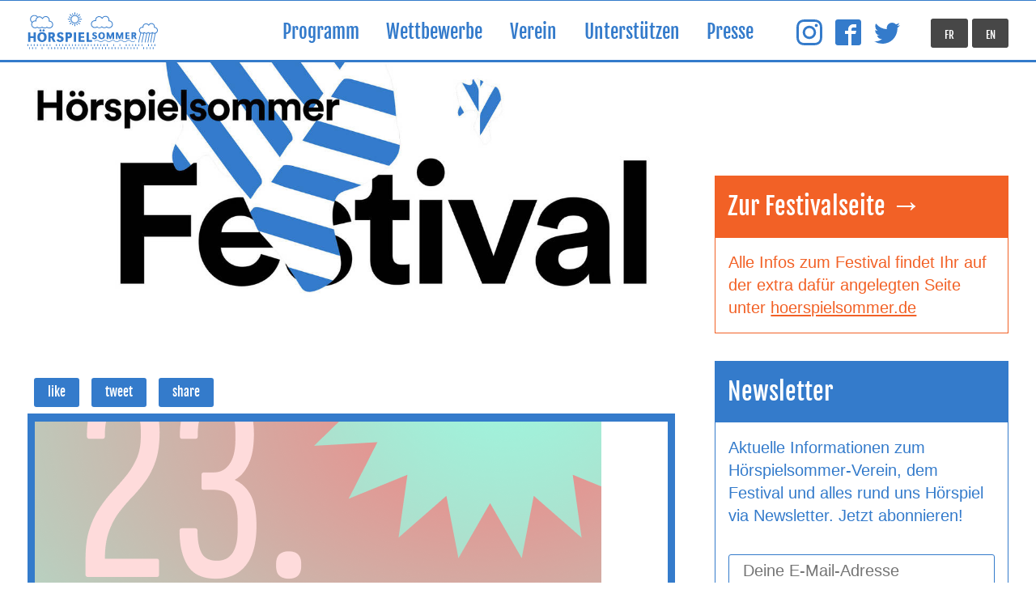

--- FILE ---
content_type: text/html; charset=UTF-8
request_url: https://hoerspielsommer-verein.de/kategorie/pressemitteilungen/
body_size: 4182
content:
<!doctype html>
<html class="no-js" lang="de">
  <head>
    <meta charset="utf-8" />
    <title>Pressemitteilungen — Hörspielsommer Leipzig</title>
    <meta name="viewport" content="width=device-width, initial-scale=1" />
    <meta name="description" content="Leipziger Hörspielsommer" />
    <meta name="robots" content="max-image-preview:large" />
    <link rel="dns-prefetch" href="//s.w.org" />
    <link rel="stylesheet" id="wp-block-library-css" href="https://hoerspielsommer-verein.de/wordpress/wp-includes/css/dist/block-library/style.min.css?ver=5.7.12" type="text/css" media="all" />
    <link rel="https://api.w.org/" href="https://hoerspielsommer-verein.de/wp-json/" /><link rel="alternate" type="application/json" href="https://hoerspielsommer-verein.de/wp-json/wp/v2/categories/19" />    <link rel="apple-touch-icon" sizes="180x180" href="/wp-content/themes/hoerspielsommer/img/apple-touch-icon.png" />
    <link rel="icon" type="image/png" href="/wp-content/themes/hoerspielsommer/img/favicon-32x32.png" sizes="32x32" />
    <link rel="icon" type="image/png" href="/wp-content/themes/hoerspielsommer/img/favicon-16x16.png" sizes="16x16" />
    <link rel="mask-icon" href="/wp-content/themes/hoerspielsommer/img/safari-pinned-tab.svg" color="#000000" />
    <meta name="theme-color" content="#000000" />
    <link rel="manifest" href="/manifest.json" />
    <meta property="og:title" content="Hörspielsommer Leipzig" />
    <meta property="og:site_name" content="Hörspielsommer Leipzig" />
    <meta property="og:description" content="Leipziger Hörspielsommer" />
    <meta property="og:image" content="/logo-alternative.png" />
    <meta property="og:url" content="http://hoerspielsommer.de" />
    <link rel="pingback" href="https://hoerspielsommer-verein.de/wordpress/xmlrpc.php" />
    <link rel="stylesheet" href="https://hoerspielsommer-verein.de/wp-content/themes/hoerspielsommer/css/main.min.css?v=201903151310" />
  </head>
  <body class="archive category category-pressemitteilungen category-19">
    <!--[if lt IE 9]>
    <div class="old-browser">
      <h1>Sie verwenden einen veralteten Browser!</h1>
      <p>
        Bitte aktualisieren Sie Ihren Browser oder installieren Sie einen alternativen, aktuellen Browser wie z.B. Firefox oder Google Chrome. Mehr Informationen dazu und Downloads von aktuellen Browsern erhalten Sie unter
        <a href="http://browsehappy.com" target="_blank">http://browsehappy.com</a> oder
        <a href="http://whatbrowser.org" target="_blank">http://whatbrowser.org</a>.
      </p>
    </div>
    <![endif]-->
    <div class="nav">
      <nav class="nav__main">
        <ul id="menu-haupmenue" class="menu"><li class="menu-item menu-item-type-custom menu-item-object-custom menu-item-4886"><a href="https://hoerspielsommer.de">Programm</a></li>
          <li class="menu-item menu-item-type-post_type menu-item-object-page menu-item-2443"><a href="https://hoerspielsommer-verein.de/wettbewerbe/">Wettbewerbe</a></li>
          <li class="menu-item menu-item-type-post_type menu-item-object-page menu-item-2440"><a href="https://hoerspielsommer-verein.de/verein/">Verein</a></li>
          <li class="menu-item menu-item-type-post_type menu-item-object-page menu-item-4883"><a href="https://hoerspielsommer-verein.de/verein/unterstuetzen/">Unterstützen</a></li>
          <li class="menu-item menu-item-type-post_type menu-item-object-page menu-item-2439"><a href="https://hoerspielsommer-verein.de/presse/">Presse</a></li>
        </ul>        <a href="https://www.facebook.com/Hoerspielsommer" class="social social--facebook" title="Zur Facebook-Seite des Hörspielsommer e.V.">
          <svg class="icon icon--facebook ">
            <use xlink:href="https://hoerspielsommer-verein.de/wp-content/themes/hoerspielsommer/img/sprites.svg#icon--facebook"/>
          </svg>
        </a>
        <a href="https://www.twitter.com/hoerspielsommer" class="social social--twitter" title="Zum Twitter-Feed des Hörspielsommer e.V.">
          <svg class="icon icon--twitter ">
            <use xlink:href="https://hoerspielsommer-verein.de/wp-content/themes/hoerspielsommer/img/sprites.svg#icon--twitter"/>
          </svg>
        </a>
        <a href="https://www.instagram.com/hoerspielsommer" class="social social--instagram" title="Zum Instagram-Profil des Hörspielsommer e.V.">
          <svg class="icon icon--instagram ">
            <use xlink:href="https://hoerspielsommer-verein.de/wp-content/themes/hoerspielsommer/img/sprites.svg#icon--instagram"/>
          </svg>
        </a>
        <a class="button button--dark " href="/english-version/">EN</a>
        <a class="button button--dark " href="/version-francais/">FR</a>
      </nav>
      <a href="https://hoerspielsommer-verein.de" class="site-logo">
        <svg class="icon icon--logo site-logo__image">
          <use xlink:href="https://hoerspielsommer-verein.de/wp-content/themes/hoerspielsommer/img/sprites.svg#icon--logo"/>
        </svg>
      </a>
      <button class="button button--nav js-nav-toggler" title="Navigation ein/ausblenden">
        <svg class="icon icon--menu ">
          <use xlink:href="https://hoerspielsommer-verein.de/wp-content/themes/hoerspielsommer/img/sprites.svg#icon--menu"/>
        </svg>
      </button>
    </div>
    <header class="header">
      <h1 class="header__main">
        <img src="https://hoerspielsommer-verein.de/wp-content/themes/hoerspielsommer/img/header.jpg" alt="17. Leipziger Hörspielsommer im Richard-Wagner-Hain Leipzig" />
      </h1>
    </header>
    <div class="wrapper">
      <div class="wrapper__inner">
        <main class="content">
          <article class="clearfix box post-5326 post type-post status-publish format-standard has-post-thumbnail hentry category-aktuelles">
            <div class="social-buttons">
              <a href="https://www.facebook.com/sharer/sharer.php?u=https%3A%2F%2Fhoerspielsommer-verein.de%2F2024%2Fhoerspielsommer-2025-ausschreibung-der-hoerspielwettbewerbe-fuer-kurzhoerspiel-langhoerspiel-und-kinder-und-jugendwettbewerb%2F" target="_blank" class="button button--default">like</a>
              <a href="https://twitter.com/intent/tweet?original_referer=https%3A%2F%2Fhoerspielsommer-verein.de%2F2024%2Fhoerspielsommer-2025-ausschreibung-der-hoerspielwettbewerbe-fuer-kurzhoerspiel-langhoerspiel-und-kinder-und-jugendwettbewerb%2F&amp;url=https%3A%2F%2Fhoerspielsommer-verein.de%2F2024%2Fhoerspielsommer-2025-ausschreibung-der-hoerspielwettbewerbe-fuer-kurzhoerspiel-langhoerspiel-und-kinder-und-jugendwettbewerb%2F" target="_blank" class="button button--default">tweet</a>
              <a href="http://www.addthis.com/bookmark.php" target="_blank" class="button button--default">share</a>
            </div>
            <a class="post__thumbnail" href="https://hoerspielsommer-verein.de/2024/hoerspielsommer-2025-ausschreibung-der-hoerspielwettbewerbe-fuer-kurzhoerspiel-langhoerspiel-und-kinder-und-jugendwettbewerb/">
              <img width="700" height="460" src="https://hoerspielsommer-verein.de/wp-content/uploads/2024/11/international-de-quadratisch-700x460.png" class="attachment-custom size-custom wp-post-image" alt="" loading="lazy" />    </a>
            <div class="box__inner post__content">
              <h2 class="post__header">
                <a href="https://hoerspielsommer-verein.de/2024/hoerspielsommer-2025-ausschreibung-der-hoerspielwettbewerbe-fuer-kurzhoerspiel-langhoerspiel-und-kinder-und-jugendwettbewerb/">Hörspielsommer 2025: Ausschreibung der Hörspielwettbewerbe / Call for Entries</a>
              </h2>
              <p>Mit dem 1. November starten wir in die Ausschreibung von drei Hörspielwettbewerben für den Leipziger Hörspielsommer 2025. Bis zum Februar freuen wir uns über Kurzhörspiele, Langhörspiele und besonders, nach einigen Jahren Pause, wieder über Einsendungen von Kindern und Jugendlichen.</p>
              <p>Hier geht es zu den Wettbewerben:</p>
              <p><a href="https://hoerspielsommer-verein.de/wettbewerbe/der-internationale-hoerspielwettbewerb/">23. Internationaler Hörspielwettbewerb</a></p>
              <p><a href="https://hoerspielsommer-verein.de/wettbewerbe/kurzhoerspielwettbewerb/">6. Kurzhörspielwettbewerb</a></p>
              <p><a href="https://hoerspielsommer-verein.de/wettbewerbe/der-kinder-und-jugendhoerspielwettbewerb/">14. Kinder-und Jugendhörspielwettbewerb</a></p>
              <p>Starting 1rst of November we&#8217;re calling for entries for the 2025 Leipziger Hörspielsommer. Until February we&#8217;re looking forward for your submissions of short and long Audio Dramas and Sound Art.</p>
              <p>More Info on the competitions:</p>
              <p><a href="https://hoerspielsommer-verein.de/english-version/international_competition/">23. International Audio Drama and Sound Art Competition</a></p>
              <p><a href="https://hoerspielsommer-verein.de/english-version/short_competition/">6. Short Audio Drama Competition</a></p>
            </div>
          </article>
          <article class="clearfix box post-5303 post type-post status-publish format-standard has-post-thumbnail hentry category-aktuelles">
            <div class="social-buttons">
              <a href="https://www.facebook.com/sharer/sharer.php?u=https%3A%2F%2Fhoerspielsommer-verein.de%2F2024%2Fdas-datum-steht-fuer-den-hoerspielsommer-2024%2F" target="_blank" class="button button--default">like</a>
              <a href="https://twitter.com/intent/tweet?original_referer=https%3A%2F%2Fhoerspielsommer-verein.de%2F2024%2Fdas-datum-steht-fuer-den-hoerspielsommer-2024%2F&amp;url=https%3A%2F%2Fhoerspielsommer-verein.de%2F2024%2Fdas-datum-steht-fuer-den-hoerspielsommer-2024%2F" target="_blank" class="button button--default">tweet</a>
              <a href="http://www.addthis.com/bookmark.php" target="_blank" class="button button--default">share</a>
            </div>
            <a class="post__thumbnail" href="https://hoerspielsommer-verein.de/2024/das-datum-steht-fuer-den-hoerspielsommer-2024/">
              <img width="1000" height="460" src="https://hoerspielsommer-verein.de/wp-content/uploads/2024/03/save-the-date-2024-1000x460.jpg" class="attachment-custom size-custom wp-post-image" alt="" loading="lazy" />    </a>
            <div class="box__inner post__content">
              <h2 class="post__header">
                <a href="https://hoerspielsommer-verein.de/2024/das-datum-steht-fuer-den-hoerspielsommer-2024/">Das Datum steht für den Hörspielsommer 2024!</a>
              </h2>
              <p>Liebe Hörspielfans!</p>
              <p>Endlich steht es fest, der 22. Leipziger Hörspielsommer findet vom 10. bis zum 14. Juli statt!</p>
              <p>Dieses Jahr etwas kürzer, dafür umso spannender. Ob groß oder klein, für alle ist was dabei. Wir freuen uns auf euch!</p>
            </div>
          </article>
          <article class="clearfix box post-5299 post type-post status-publish format-standard has-post-thumbnail hentry category-aktuelles">
            <div class="social-buttons">
              <a href="https://www.facebook.com/sharer/sharer.php?u=https%3A%2F%2Fhoerspielsommer-verein.de%2F2024%2Fhoerspielsommer-2024-einsendeschluss-verlaengert-submission-deadline-prolonged%2F" target="_blank" class="button button--default">like</a>
              <a href="https://twitter.com/intent/tweet?original_referer=https%3A%2F%2Fhoerspielsommer-verein.de%2F2024%2Fhoerspielsommer-2024-einsendeschluss-verlaengert-submission-deadline-prolonged%2F&amp;url=https%3A%2F%2Fhoerspielsommer-verein.de%2F2024%2Fhoerspielsommer-2024-einsendeschluss-verlaengert-submission-deadline-prolonged%2F" target="_blank" class="button button--default">tweet</a>
              <a href="http://www.addthis.com/bookmark.php" target="_blank" class="button button--default">share</a>
            </div>
            <a class="post__thumbnail" href="https://hoerspielsommer-verein.de/2024/hoerspielsommer-2024-einsendeschluss-verlaengert-submission-deadline-prolonged/">
              <img width="1000" height="460" src="https://hoerspielsommer-verein.de/wp-content/uploads/2023/11/photo_5388804580944498428_y-1000x460.jpg" class="attachment-custom size-custom wp-post-image" alt="" loading="lazy" />    </a>
            <div class="box__inner post__content">
              <h2 class="post__header">
                <a href="https://hoerspielsommer-verein.de/2024/hoerspielsommer-2024-einsendeschluss-verlaengert-submission-deadline-prolonged/">Hörspielsommer 2024: Einsendeschluss verlängert / submission deadline prolonged</a>
              </h2>
              <p>Der Einsendeschluss für alle drei Wettbewerbe wurde verlängert!</p>
              <p>Noch bis zum <strong>15. Februar</strong> könnt Ihr uns Eure Kurzhörspiele (<a href="https://hoerspielsommer-verein.de/wettbewerbe/kurzhoerspielwettbewerb/">Kurzhörspielwettbewerb</a>), Langhörspiele (<a href="https://hoerspielsommer-verein.de/wettbewerbe/der-internationale-hoerspielwettbewerb/">Internationaler Hörspielwettbewerb</a>) und Hörspielmanuskripte (<a href="https://hoerspielsommer-verein.de/wettbewerbe/manuskript-kurzhoerspielwettbewerb/">Hörspielmanuskriptwettbewerb</a>) für die Hörspielsommerwiese 2024 einsenden.</p>
              <p>**</p>
              <p>The submission deadline for our Audio Drama competitions has been prolonged to <strong>15th of February 2024.</strong></p>
              <p>Submit your <a href="https://hoerspielsommer-verein.de/english-version/short_competition/">Short</a> and <a href="https://hoerspielsommer-verein.de/english-version/international_competition/">Long play Audio Drama</a> productions for 2024&#8217;s Leipziger Hörspielsommer.</p>
              <p>&nbsp;</p>
              <p>&nbsp;</p>
            </div>
          </article>
          <span class="align-left prev-post"></span>
          <span class="align-right next-post"><a href="https://hoerspielsommer-verein.de/kategorie/pressemitteilungen/page/2/" >Nächste Seite &raquo;</a></span>
        </main>
        <aside class="sidebar">
          <div class="sidebar__first">
            <article class="box box--sidebar">
              <h3 class="box--sidebar__header" style="background-color: #f26126;">
                <a href="https://hoerspielsommer.de">Zur Festivalseite →</a>
              </h3>
              <div class="box__inner" style="color: #f26126; border-color: #f26126;">
                <p style="color: #f26126;">Alle Infos zum Festival findet Ihr auf der extra dafür angelegten Seite unter <a href="https://hoerspielsommer.de" style="color: #f26126;">hoerspielsommer.de</a></p>
              </div>
            </article>
            <article class="box box--sidebar sidebar__meta">
              <h3 class="box--sidebar__header">Newsletter</h3>
              <div class="box__inner">
                <p>Aktuelle Informationen zum Hörspielsommer-Verein, dem Festival und alles rund uns Hörspiel via Newsletter. Jetzt abonnieren!</p>
                <form action="https://ml-cgn03.ispgateway.de/mailman/subscribe/newsletter_hoerspielsommer.de" method="post" accept-charset="utf-8">
                  <input type="email" name="email" value="" placeholder="Deine E-Mail-Adresse" />
                  <input type="submit" value="Anmelden" />
                </form>
              </div>
            </article>
            <article class="box box--sidebar sidebar__meta">
              <h3 class="box--sidebar__header">
                <a href="https://hoerspielsommer.de/#unterstuetzen">Mitmachen</a>
              </h3>
              <div class="box__inner">
                <p>
                  Wir sind immer auf der Suche nach Menschen, die dieses tolle Event mitorganisieren wollen. Wenn du mitmachen willst informier dich auf <a href="https://hoerspielsommer-verein.de">hoerspielsommer-verein.de</a> und schreib uns an <a href="mailto:info@hoerspielsommer.de">info@hoerspielsommer.de</a>.</p><p>Aktuell suchen wir insbesondere Unterstützung für unser Team Programm im Bereich des Familienprogramms, dem Team Wettbewerb, das den Internatio­nalen Hörspielwettbewerb organisiert sowie für das Team Internet, das die Betreuung der Website und Datenbanken übernimmt.
                </p>
              </div>
            </article>
            <article class="box box--sidebar sidebar__meta">
              <h3 class="box--sidebar__header">
                <a href="/verein/spenden/">Unterstütz uns! →</a>
              </h3>
              <div class="box__inner">
                <p>
                  Wir sind ein ehrenamtlicher Verein, und jede finanzielle Unterstützung hilft uns! Für mehr Kultur und Hörspiele, yeah!
                </p>
                <p>
                  Du willst uns langfristig unterstützen? <a href="/freunde/">Werde ein Hörspielsommer-Freund!</a>
                </p>
              </article>
              <article class="box box--sidebar sidebar__meta">
                <h3 class="box--sidebar__header">Sponsoring</h3>
                <div class="box__inner">
                  <p>
                    Für Anzeigen- und Sponsoringanfragen wenden Sie sich bitte an:
                  </p>
                  <p>
                  </p>
                  <p>
                    <strong>Peggy Pohle &amp; Astrid Stoltenberg</strong><br />
                    E-Mail: <a href="mailto:office@hoerspielsommer.de">office@hoerspielsommer.de</a>
                  </p>
                </div>
              </article>
            </div>
          </aside>
        </div>
      </div>
      <footer class="footer">
        <p>© Hörspielsommer e.V. 2025<br />
          <em>—</em> <a title="Kontakt" href="https://hoerspielsommer-verein.de/kontakt/">Kontakt,</a> <a title="Impressum" href="https://hoerspielsommer-verein.de/impressum/">Impressum</a> &amp; <a href="https://hoerspielsommer-verein.de/datenschutz/">Datenschutz</a></p>
      </footer>
      <script src="https://hoerspielsommer-verein.de/wp-content/themes/hoerspielsommer/js/main.min.js?v=201707011601"></script>
      <script type="text/javascript" src="https://hoerspielsommer-verein.de/wordpress/wp-includes/js/wp-embed.min.js?ver=5.7.12" id="wp-embed-js"></script>
    </body>
  </html>

--- FILE ---
content_type: text/css
request_url: https://hoerspielsommer-verein.de/wp-content/themes/hoerspielsommer/css/main.min.css?v=201903151310
body_size: 6068
content:
@charset "UTF-8";#field_2_3 .instruction,.content .wp-polls-ul .pollbar,.content .wp-polls-ul small,.hidden{display:none;visibility:hidden}.visuallyhidden{position:absolute;width:1px;height:1px;margin:-1px;padding:0;border:0;overflow:hidden;clip:rect(0 0 0 0)}.visuallyhidden.focusable:active,.visuallyhidden.focusable:focus{position:static;width:auto;height:auto;margin:0;overflow:visible;clip:auto}.invisible{visibility:hidden}.cf:after,.cf:before,.clearfix:after,.clearfix:before,.cols:after,.cols:before,.content .wp-polls-ul>li:after,.content .wp-polls-ul>li:before,.content:after,.content:before,.header__main:after,.header__main:before,.old-browser:after,.old-browser:before,.sidebar:after,.sidebar:before,.wrapper:after,.wrapper:before{display:table;content:" "}.cf:after,.clearfix:after,.cols:after,.content .wp-polls-ul>li:after,.content:after,.header__main:after,.old-browser:after,.sidebar:after,.wrapper:after{clear:both}.max-width,img{width:auto;max-width:100%;height:auto}.max-height{height:auto;max-height:100%;width:auto}.tiled{display:inline-block;margin:0 1.4rem 1.4rem 0}.centered,.wrapper__inner{display:block;margin:0 auto}.pseudo{position:absolute;display:block;content:""}.bfc{display:table-cell;width:10000px}

/*! normalize.css v3.0.3 | MIT License | github.com/necolas/normalize.css */html{font-family:sans-serif;-ms-text-size-adjust:100%;-webkit-text-size-adjust:100%}body{margin:0}article,aside,details,figcaption,figure,footer,header,hgroup,main,menu,nav,section,summary{display:block}audio,canvas,progress,video{display:inline-block;vertical-align:baseline}audio:not([controls]){display:none;height:0}[hidden],template{display:none}a{background-color:transparent}a:active,a:hover{outline:0}abbr[title]{border-bottom:1px dotted}b,strong{font-weight:700}dfn{font-style:italic}h1{font-size:2em;margin:.67em 0}mark{background:#ff0;color:#000}small{font-size:80%}sub,sup{font-size:75%;line-height:0;position:relative;vertical-align:baseline}sup{top:-.5em}sub{bottom:-.25em}img{border:0}svg:not(:root){overflow:hidden}figure{margin:1em 40px}hr{box-sizing:content-box;height:0}pre{overflow:auto}code,kbd,pre,samp{font-family:monospace,monospace;font-size:1em}button,input,optgroup,select,textarea{color:inherit;font:inherit;margin:0}button{overflow:visible}button,select{text-transform:none}button,html input[type=button],input[type=reset],input[type=submit]{-webkit-appearance:button;cursor:pointer}button[disabled],html input[disabled]{cursor:default}button::-moz-focus-inner,input::-moz-focus-inner{border:0;padding:0}input{line-height:normal}input[type=checkbox],input[type=radio]{box-sizing:border-box;padding:0}input[type=number]::-webkit-inner-spin-button,input[type=number]::-webkit-outer-spin-button{height:auto}input[type=search]{-webkit-appearance:textfield;box-sizing:content-box}input[type=search]::-webkit-search-cancel-button,input[type=search]::-webkit-search-decoration{-webkit-appearance:none}fieldset{border:1px solid silver;margin:0 2px;padding:.35em .625em .75em}legend{border:0;padding:0}textarea{overflow:auto}optgroup{font-weight:700}table{border-collapse:collapse;border-spacing:0}td,th{padding:0}blockquote,body,caption,dd,dl,fieldset,figure,form,h1,h2,h3,h4,h5,h6,hr,legend,ol,p,pre,table,td,th,ul{margin:0;padding:0}abbr[title],dfn[title]{cursor:help}ins,u{text-decoration:none}ins{border-bottom:1px solid}html{box-sizing:border-box}*,:after,:before{box-sizing:inherit}.gform_wrapper .ginput_price{display:none}.gform_wrapper .gfield_description{font-size:13.6px!important}.gform_wrapper ul.gfield_radio{padding-left:.35rem!important}.gform_wrapper input[type=email],.gform_wrapper input[type=text],.gform_wrapper select{padding:.35rem!important;font-size:16px}.gform_wrapper [type=checkbox]+label,.gform_wrapper [type=radio]+label{font-weight:400}.gform_wrapper ul.gfield_radio li{padding-left:.35rem!important}#gform_4 .instruction,#gform_8 .instruction{display:none}#field_4_24,#field_8_24{margin-top:1rem}#field_4_24,#field_8_24,#gform_4 table.gfield_list thead th,#gform_8 table.gfield_list thead th{font-size:13.6px!important}#gform_4 #extensions_message,#gform_8 #extensions_message{display:none}.mfp-bg{z-index:1042;overflow:hidden;background:#0b0b0b;opacity:.8}.mfp-bg,.mfp-wrap{top:0;left:0;width:100%;height:100%;position:fixed}.mfp-wrap{z-index:1043;outline:none!important;-webkit-backface-visibility:hidden}.mfp-container{text-align:center;position:absolute;width:100%;height:100%;left:0;top:0;padding:0 8px;box-sizing:border-box}.mfp-container:before{content:"";display:inline-block;height:100%;vertical-align:middle}.mfp-align-top .mfp-container:before{display:none}.mfp-content{position:relative;display:inline-block;vertical-align:middle;margin:0 auto;text-align:left;z-index:1045}.mfp-ajax-holder .mfp-content,.mfp-inline-holder .mfp-content{width:100%;cursor:auto}.mfp-ajax-cur{cursor:progress}.mfp-zoom-out-cur,.mfp-zoom-out-cur .mfp-image-holder .mfp-close{cursor:-webkit-zoom-out;cursor:zoom-out}.mfp-zoom{cursor:pointer;cursor:-webkit-zoom-in;cursor:zoom-in}.mfp-auto-cursor .mfp-content{cursor:auto}.mfp-arrow,.mfp-close,.mfp-counter,.mfp-preloader{-webkit-user-select:none;-moz-user-select:none;-ms-user-select:none;user-select:none}.mfp-loading.mfp-figure{display:none}.mfp-hide{display:none!important}.mfp-preloader{color:#ccc;position:absolute;top:50%;width:auto;text-align:center;margin-top:-.8em;left:8px;right:8px;z-index:1044}.mfp-preloader a{color:#ccc}.mfp-preloader a:hover{color:#fff}.mfp-s-error .mfp-content,.mfp-s-ready .mfp-preloader{display:none}button.mfp-arrow,button.mfp-close{overflow:visible;cursor:pointer;background:transparent;border:0;-webkit-appearance:none;display:block;outline:none;padding:0;z-index:1046;box-shadow:none;-ms-touch-action:manipulation;touch-action:manipulation}button::-moz-focus-inner{padding:0;border:0}.mfp-close{width:44px;height:44px;line-height:44px;position:absolute;right:0;top:0;text-decoration:none;text-align:center;opacity:.65;padding:0 0 18px 10px;color:#fff;font-style:normal;font-size:28px;font-family:Arial,Baskerville,monospace}.mfp-close:focus,.mfp-close:hover{opacity:1}.mfp-close:active{top:1px}.mfp-close-btn-in .mfp-close{color:#333}.mfp-iframe-holder .mfp-close,.mfp-image-holder .mfp-close{color:#fff;right:-6px;text-align:right;padding-right:6px;width:100%}.mfp-counter{position:absolute;top:0;right:0;color:#ccc;font-size:12px;line-height:18px;white-space:nowrap}.mfp-arrow{position:absolute;opacity:.65;margin:0;top:50%;margin-top:-55px;padding:0;width:90px;height:110px;-webkit-tap-highlight-color:transparent}.mfp-arrow:active{margin-top:-54px}.mfp-arrow:focus,.mfp-arrow:hover{opacity:1}.mfp-arrow:after,.mfp-arrow:before{content:"";display:block;width:0;height:0;position:absolute;left:0;top:0;margin-top:35px;margin-left:35px;border:medium inset transparent}.mfp-arrow:after{border-top-width:13px;border-bottom-width:13px;top:8px}.mfp-arrow:before{border-top-width:21px;border-bottom-width:21px;opacity:.7}.mfp-arrow-left{left:0}.mfp-arrow-left:after{border-right:17px solid #fff;margin-left:31px}.mfp-arrow-left:before{margin-left:25px;border-right:27px solid #3f3f3f}.mfp-arrow-right{right:0}.mfp-arrow-right:after{border-left:17px solid #fff;margin-left:39px}.mfp-arrow-right:before{border-left:27px solid #3f3f3f}.mfp-iframe-holder{padding-top:40px;padding-bottom:40px}.mfp-iframe-holder .mfp-content{line-height:0;width:100%;max-width:900px}.mfp-iframe-holder .mfp-close{top:-40px}.mfp-iframe-scaler{width:100%;height:0;overflow:hidden;padding-top:56.25%}.mfp-iframe-scaler iframe{position:absolute;display:block;top:0;left:0;width:100%;height:100%;box-shadow:0 0 8px rgba(0,0,0,.6);background:#000}img.mfp-img{width:auto;max-width:100%;height:auto;display:block;box-sizing:border-box;padding:40px 0;margin:0 auto}.mfp-figure,img.mfp-img{line-height:0}.mfp-figure:after{content:"";position:absolute;left:0;top:40px;bottom:40px;display:block;right:0;width:auto;height:auto;z-index:-1;box-shadow:0 0 8px rgba(0,0,0,.6);background:#444}.mfp-figure small{color:#bdbdbd;display:block;font-size:12px;line-height:14px}.mfp-figure figure{margin:0}.mfp-bottom-bar{margin-top:-36px;position:absolute;top:100%;left:0;width:100%;cursor:auto}.mfp-title{text-align:left;line-height:18px;color:#f3f3f3;word-wrap:break-word;padding-right:36px}.mfp-image-holder .mfp-content{max-width:100%}.mfp-gallery .mfp-image-holder .mfp-figure{cursor:pointer}@media screen and (max-height:300px),screen and (max-width:800px) and (orientation:landscape){.mfp-img-mobile .mfp-image-holder{padding-left:0;padding-right:0}.mfp-img-mobile img.mfp-img{padding:0}.mfp-img-mobile .mfp-figure:after{top:0;bottom:0}.mfp-img-mobile .mfp-figure small{display:inline;margin-left:5px}.mfp-img-mobile .mfp-bottom-bar{background:rgba(0,0,0,.6);bottom:0;margin:0;top:auto;padding:3px 5px;position:fixed;box-sizing:border-box}.mfp-img-mobile .mfp-bottom-bar:empty{padding:0}.mfp-img-mobile .mfp-counter{right:5px;top:3px}.mfp-img-mobile .mfp-close{top:0;right:0;width:35px;height:35px;line-height:35px;background:rgba(0,0,0,.6);position:fixed;text-align:center;padding:0}}@media (max-width:900px){.mfp-arrow{-webkit-transform:scale(.75);transform:scale(.75)}.mfp-arrow-left{-webkit-transform-origin:0;transform-origin:0}.mfp-arrow-right{-webkit-transform-origin:100%;transform-origin:100%}.mfp-container{padding-left:6px;padding-right:6px}}html{font:400 16px/1.4 Helvetica,Arial,sans-serif;color:#347bcb}@media screen and (min-width:720px){html{font-size:20px}}@media screen and (min-width:1100px){html{font-size:24px}}body{background-color:#fff;background-repeat:no-repeat;background-size:300%;background-position:top}@media print{body *{display:none}body:after{content:"Please, don't waste paper."}}@media screen and (min-width:720px){body{background-size:200%}}@media screen and (min-width:960px){body{background-size:contain}}@font-face{font-family:Fjalla One;font-weight:700;font-style:normal;src:url(../fonts/fjallaone.woff2) format("woff2"),url(../fonts/fjallaone.woff) format("woff")}[type=email],[type=number],[type=password],[type=search],[type=tel],[type=text],select,textarea{color:#347bcb;border-color:#347bcb;padding:.35rem .7rem;border:1px solid;outline:0;background:#fff;font-weight:400;-webkit-appearance:none;-moz-appearance:none;appearance:none;border-radius:3px}[type=email]:active,[type=email]:focus,[type=email]:hover,[type=number]:active,[type=number]:focus,[type=number]:hover,[type=password]:active,[type=password]:focus,[type=password]:hover,[type=search]:active,[type=search]:focus,[type=search]:hover,[type=tel]:active,[type=tel]:focus,[type=tel]:hover,[type=text]:active,[type=text]:focus,[type=text]:hover,select:active,select:focus,select:hover,textarea:active,textarea:focus,textarea:hover{border-color:#fff}[type=password]{margin-bottom:.7rem}textarea{resize:vertical;height:10rem}label{display:block;cursor:pointer;font-weight:700}fieldset{border:0;margin:0;padding:0}[type=search]{width:130px}button{display:inline-block}.alpha,.beta,h1,h2{line-height:1.1;font-family:Fjalla One,Helvetica,sans-serif;font-size:2rem;font-weight:700}@media screen and (min-width:720px){.alpha,.beta,h1,h2{font-size:2.25rem}}.gamma,h3,small{line-height:1.1;font-size:1.625rem;font-weight:700}.delta,.nav__main .menu-item>a,h4{line-height:1.2;font-size:1.375rem;font-weight:700}.epsilon,h5,h6{line-height:1.3;font-size:1.125rem;font-weight:700}img{vertical-align:middle}a{color:#347bcb;text-decoration:underline;outline:0;border:0}a:active,a:focus,a:hover{text-decoration:none}fieldset ol,fieldset ul,nav ol,nav ul{margin:0;padding-left:0;list-style:none}audio,canvas,svg,video{max-width:100%;vertical-align:middle}td{vertical-align:top}th{text-align:left}hr{display:block;height:1px;padding:0;border:0;border-top:1px solid #000}.nav__main{transition:all .4s ease-out}.old-browser{position:relative;z-index:10000;padding:30px;background:#347bcb;color:#fff}.old-browser a{color:#fff}.box{position:relative;display:block;border:0;outline:0;background:#fff}.box__inner{padding:1.4rem .7rem}@media screen and (min-width:720px){.box__inner{padding:1.4rem}}.box--sidebar__header{background-color:#347bcb;padding:.7rem;color:#fff;font-family:Fjalla One,Helvetica,sans-serif}.box--sidebar__header>a{color:#fff;text-decoration:none}.box--sidebar .box__inner{border:1px solid #347bcb;padding:.7rem}.button,.button--play,.content .wp-polls [type=button],.next-post a,.prev-post a,[type=submit]{display:inline-block;margin:0;padding:0;border:0;outline:0;text-align:center;background-color:transparent;text-decoration:none;-webkit-appearance:none;-moz-appearance:none;appearance:none;border-radius:0}.button--default,.content .wp-polls [type=button],.next-post a,.prev-post a,[type=submit]{background-color:#347bcb;padding:.35rem 1.4rem;margin:0 1.4rem 0 0;border-radius:3px;color:#fff!important;text-transform:lowercase;font-weight:700;font-family:Fjalla One,Helvetica,sans-serif}.button--default:active,.button--default:focus,.button--default:hover,.content .wp-polls [type=button]:active,.content .wp-polls [type=button]:focus,.content .wp-polls [type=button]:hover,.next-post a:active,.next-post a:focus,.next-post a:hover,.prev-post a:active,.prev-post a:focus,.prev-post a:hover,[type=submit]:active,[type=submit]:focus,[type=submit]:hover{background:#474747;color:#fff!important}.button--nav{position:absolute;z-index:10;top:50%;-webkit-transform:translateY(-50%);transform:translateY(-50%);right:.7rem;color:#347bcb;fill:#347bcb}@media screen and (min-width:720px){.button--nav{right:1.4rem}}@media screen and (min-width:1100px){.button--nav{display:none}}.button--dark{position:absolute;top:.7rem;right:.7rem;padding:.35rem;border-radius:3px;background:#474747;color:#fff;font-weight:700;font-family:Fjalla One,Helvetica,sans-serif}@media screen and (min-width:960px){.button--dark{z-index:10000;right:1.4rem;top:.91rem;height:1.5rem;padding:.7rem;font-size:.6875rem;line-height:.4}}.button--dark:active,.button--dark:focus,.button--dark:hover{background:#616161}.button--dark+.button--dark{margin-right:2.1rem}.button--donate{float:left;margin-right:1.4rem}.social-buttons{border-color:#347bcb;border-bottom:1px solid;padding:.35rem}.social-buttons .button{padding:.175rem .7rem;margin-right:.35rem;font-size:.8125rem}@-webkit-keyframes fullRotate{0%{-webkit-transform:rotate(0deg) translate(-50%,-50%);transform:rotate(0deg) translate(-50%,-50%)}to{-webkit-transform:rotate(1turn) translate(-50%,-50%);transform:rotate(1turn) translate(-50%,-50%)}}@keyframes fullRotate{0%{-webkit-transform:rotate(0deg) translate(-50%,-50%);transform:rotate(0deg) translate(-50%,-50%)}to{-webkit-transform:rotate(1turn) translate(-50%,-50%);transform:rotate(1turn) translate(-50%,-50%)}}.button--play{position:relative;display:block;width:120px;height:120px;border-color:#347bcb}.button--play:after{border-color:#347bcb;display:block;content:"";width:120px;height:120px;border:5px solid;border-radius:100%}.button--play .icon,.button--play:after{position:absolute;left:50%;top:50%;-webkit-transform:translate(-50%,-50%);transform:translate(-50%,-50%)}.button--play .icon{width:80px;height:80px}.button--play--playing:after{-webkit-animation:3s fullRotate linear infinite;animation:3s fullRotate linear infinite;-webkit-transform-origin:0 0;transform-origin:0 0;border-style:dashed}@media screen and (min-width:960px){.cols{margin:0 0 0 -1.4rem}}.cols>.cols__col{display:block;min-height:1px;margin-bottom:1.4rem}@media screen and (min-width:960px){.cols>.cols__col{float:left;padding-left:1.4rem}}@media screen and (min-width:960px){.cols--two>.cols__col{width:50%}}@media screen and (min-width:960px){.cols--three>.cols__col{width:33.3333%}}@media screen and (min-width:960px){.cols--four>.cols__col{width:25%}}@media screen and (min-width:960px){.cols--five>.cols__col{width:20%}}.icon{position:relative;top:-.0625em;display:inline-block;width:1em;height:1em;vertical-align:middle;fill:currentColor}.icon--facebook,.icon--instagram,.icon--twitter{width:32px;height:32px}.icon--menu{width:42px;height:35px}.icon--logo{fill:#fff;width:162px;height:46px}.icon--cloud{width:312px;height:212px}.icon--header-title{width:315px;height:303px}.icon--header-date{width:227px;height:154px}.link--content,.page__content a,.post__content a{color:#347bcb;text-decoration:underline}.link--content:active,.link--content:focus,.link--content:hover,.page__content a:active,.page__content a:focus,.page__content a:hover,.post__content a:active,.post__content a:focus,.post__content a:hover{color:#347bcb}.link--none,.page__header>a,.post__header>a{color:#347bcb;text-decoration:none;border:0}.site-logo{display:inline-block;padding:.7rem 0;border:0;color:#347bcb;fill:#347bcb}@media screen and (min-width:960px){.site-logo{position:relative;z-index:32000}}.site-logo__image{margin-left:.7rem;color:#347bcb;fill:#347bcb}@media screen and (min-width:720px){.site-logo__image{margin-left:1.4rem}}.media{overflow:hidden}.media .media__image{float:left;margin-right:1.4rem}.media .media__image>img{display:block}.media .media__text{overflow:hidden}.player{position:relative;top:0;margin-bottom:1rem;height:120px;width:100%}.player__bottom{margin-bottom:2rem}.player a{position:absolute;left:160px;top:50%;-webkit-transform:translateY(-50%);transform:translateY(-50%);height:auto}.player a>.icon{width:40px;height:auto}.player a:hover{-webkit-transform:translateY(-50%) scale(1.05);transform:translateY(-50%) scale(1.05)}.nav{border-color:#347bcb;border-bottom:3px solid;position:relative;background:#fff;height:77px;z-index:30000}@media screen and (min-width:1100px){.nav{overflow:hidden;height:77px;position:fixed;top:0;left:0;width:100%;z-index:100}}.nav__main{position:absolute;z-index:30000;top:-100vh;left:0;width:100%;border-top:1px solid #347bcb;background:#fff}@media screen and (min-width:1100px){.nav__main{background:transparent;top:0;left:0;text-align:center}}.nav__main.nav__main--active{top:69px}@media screen and (min-width:1100px){.nav__main.nav__main--active{top:0}}.nav__main .menu{padding:.7rem;border-bottom:1px solid #347bcb}@media screen and (min-width:720px){.nav__main .menu{padding:1.4rem}}@media screen and (min-width:1100px){.nav__main .menu{overflow:hidden;padding:0;margin:0 auto;display:inline-block}}@media screen and (min-width:1100px){.nav__main .menu-item{float:left;height:77px}}.nav__main .menu-item>a{color:#347bcb;display:block;line-height:1.3;font-family:Fjalla One,Helvetica,sans-serif;font-size:30px;text-decoration:none}.nav__main .menu-item>a:active,.nav__main .menu-item>a:focus,.nav__main .menu-item>a:hover{text-decoration:underline}@media screen and (min-width:1100px){.nav__main .menu-item>a:active,.nav__main .menu-item>a:focus,.nav__main .menu-item>a:hover{color:#347bcb;text-decoration:none}}@media screen and (min-width:1100px){.nav__main .menu-item>a{padding:0 .35rem;height:77px;line-height:77px;font-size:1.125rem;padding:0 .7rem;font-size:1.25rem}}@media screen and (min-width:1100px){.nav__main .menu-item.current-menu-item>a,.nav__main .menu-item.current-page-ancestor>a{color:#347bcb}}.box--sidebar,.content .wp-polls-ul>li,.gallery,.rhythm,audio,fieldset,h1,h2,h3,h4,h5,h6,hr,ol,p,pre,table,ul,video{margin-top:0;margin-bottom:1.4rem}.content,.page,.post,.rhythm--large,.sidebar{margin-bottom:2.8rem}.event-link,.gallery__thumb,.rhythm--small,.sidebar [type=email]{margin-bottom:.7rem}.rhythm--tiny{margin-bottom:.35rem}.rhythm--right--small{margin-right:.7rem}.rhythm--left--small{margin-left:.7rem}.box--sidebar__header,.box__inner>:last-child,.cols>.cols__col>:last-child,.event-link--sidebar h4,.no-rhythm,.sidebar__meta h4,body.page{margin-bottom:0}.inverted{background-color:#347bcb;color:#fff}.hide-text{text-indent:100%;white-space:nowrap;overflow:hidden}.program-list__item,.truncate-text{overflow:hidden;white-space:nowrap;text-overflow:ellipsis}.align-center,.aligncenter{text-align:center;margin:0 auto}.align-right,.alignright{float:right;text-align:right}img.alignright{margin:0 0 .7rem .7rem;clear:both}.align-left,.alignleft{float:left;text-align:left}img.alignleft{margin:0 .7rem .7rem 0;clear:both}.date,.marked{color:#347bcb}.date{font-style:normal}.huge-text{font-size:2.5rem}.event-link{color:#347bcb;text-decoration:none;border:0}.event-link:active,.event-link:focus,.event-link:hover{text-decoration:underline}.event-link--sidebar{display:block}.event-header{font-weight:400}.event-header>em{color:#347bcb;font-style:normal}.event-header>h4{font-weight:400}.event-header--own,.event-header--own>h4{font-weight:700}.program-list{list-style:none}.content .program-list,.program-list{padding-left:0}.program-list__item--header{font-family:Fjalla One,Helvetica,sans-serif;font-size:1.4rem}+.program-list__item--header{margin-top:.7rem}.program-live{font-weight:700}.gallery__thumb{float:left;width:33.3333%;padding-right:.7rem}.social{position:absolute;width:32px;height:32px;top:3.36rem;right:.7rem;-webkit-transform:scale(.8);transform:scale(.8);color:#347bcb;fill:#347bcb}@media screen and (min-width:720px){.social{-webkit-transform:scale(1);transform:scale(1)}}@media screen and (min-width:960px){.social{z-index:10000;right:11.2rem;top:.91rem;height:1.5rem}}@media screen and (min-width:960px){.social--twitter{right:7rem}}.social--facebook{right:2.8rem}@media screen and (min-width:960px){.social--facebook{right:9rem}}.social--instagram{right:5rem}@media screen and (min-width:960px){.social--instagram{right:11rem}}.logo{position:relative;display:block;text-align:center;float:left;width:47%;margin:0 3% 3% 0}@media screen and (min-width:720px){.logo{width:30%}}.logo:before{display:block;content:"";padding-top:63.52941%}@media screen and (min-width:720px){.logo:before{padding-top:63.52941%}}.logo__inner{position:absolute;top:0;right:0;bottom:0;left:0}.logo__image{position:absolute;top:50%;left:50%;-webkit-transform:translateX(-50%) translateY(-50%);transform:translateX(-50%) translateY(-50%);padding:10px;max-height:100%;max-width:100%}.logo__image--full{margin-top:2.8rem;max-width:100%;max-height:none}.logo+h1,.logo+h2,.logo+h4{clear:left;margin-top:2.8rem}.post__content .logo{text-decoration:none;border:0}.wrapper{position:relative;padding:0 .7rem}@media screen and (min-width:720px){.wrapper{padding:0 1.4rem}}.wrapper__inner{max-width:1350px}.header{position:relative}@media screen and (min-width:960px){.header{width:66%}}@media screen and (min-width:1100px){.header{padding-top:77px}}.header__main{max-width:1350px;font-size:2rem;margin:0 auto 1.4rem}@media screen and (min-width:960px){.header__main{margin-bottom:2.8rem}}.header__date,.header__title{font-size:3rem;font-family:Fjalla One,Helvetica,sans-serif;font-weight:700;display:inline-block}.header__date--svg,.header__title--svg{display:none}@media screen and (min-width:720px){.header__date--svg,.header__title--svg{display:block}}@media screen and (min-width:720px){.header__date--text,.header__title--text{display:none}}.header__title{padding:0 1.4rem}@media screen and (min-width:720px){.header__title--svg{padding:0;margin-left:1.4rem;float:left}}@media screen and (min-width:960px){.header__title--svg{position:relative;margin-left:2.8rem}}.header__date{padding:0 1.4rem 0 2.8rem}@media screen and (min-width:720px){.header__date--svg{position:relative;float:left;top:140px;padding:0;margin-right:1.4rem}}@media screen and (min-width:960px){.header__date--svg{margin-right:2.8rem}}@media screen and (min-width:960px){.content{float:left;width:66%}}.content ol,.content ul{padding-left:1.4rem}.content .mejs-video{margin:0 auto 1.4rem}.content .wp-polls-ul{padding-left:0}.page__content,.post__content{border-color:#347bcb;border:3px solid}.partner .page__content,.partner .post__content{color:#347bcb;background:#fff}.page__content p,.post__content p{clear:both}.page__header>a,.post__header>a{color:#347bcb}.page .post__thumbnail,.post .post__thumbnail{border-color:#347bcb;border:9px solid;display:block}.next-post a,.prev-post a{margin:0;padding:.35rem .7rem}@media screen and (min-width:720px){.next-post a,.prev-post a{padding:.35rem 1.4rem}}.sidebar{font-size:85%}@media screen and (min-width:960px){.sidebar{float:right;width:30%;margin-top:-240px}}.sidebar [type=email]{width:100%}.sidebar h4{font-size:95%}@media screen and (min-width:720px){.sidebar__first{float:left;width:48%}}@media screen and (min-width:960px){.sidebar__first{float:none;width:100%;margin-bottom:2.8rem}}@media screen and (min-width:720px){.sidebar__second{float:right;width:48%}}@media screen and (min-width:960px){.sidebar__second{float:none;width:100%}}.sidebar__meta h4{font-family:Fjalla One,Helvetica,sans-serif}.sidebar-navlist li{position:relative;display:block;line-height:2;padding-left:.7rem}.sidebar-navlist li:before{position:absolute;top:0;left:0;content:"»\0020"}.footer{overflow:hidden;padding-top:1.4rem;background:#347bcb;text-align:center;font-size:80%}.footer,.footer a{color:#fff}.footer em{display:none}@media screen and (min-width:720px){.footer em{display:inline}}@media screen and (min-width:720px){.footer br{display:none}}

--- FILE ---
content_type: image/svg+xml
request_url: https://hoerspielsommer-verein.de/wp-content/themes/hoerspielsommer/img/sprites.svg
body_size: 36747
content:
<?xml version="1.0" encoding="utf-8"?><!DOCTYPE svg PUBLIC "-//W3C//DTD SVG 1.1//EN" "http://www.w3.org/Graphics/SVG/1.1/DTD/svg11.dtd"><svg xmlns="http://www.w3.org/2000/svg" xmlns:xlink="http://www.w3.org/1999/xlink"><symbol viewBox="0 0 32 32" id="icon--facebook" xmlns="http://www.w3.org/2000/svg"><title>facebook2</title><path d="M29 0H3C1.35 0 0 1.35 0 3v26c0 1.65 1.35 3 3 3h13V18h-4v-4h4v-2c0-3.306 2.694-6 6-6h4v4h-4c-1.1 0-2 .9-2 2v2h6l-1 4h-5v14h9c1.65 0 3-1.35 3-3V3c0-1.65-1.35-3-3-3z"/></symbol><symbol viewBox="0 0 227 154" fill-rule="evenodd" clip-rule="evenodd" stroke-linejoin="round" stroke-miterlimit="1.414" id="icon--header-date" xmlns="http://www.w3.org/2000/svg"><path d="M26.119 83.462v48.421c0 13.207-6.547 16.089-13.432 16.089C3.07 147.972 0 141.535 0 133.827c0-2.694.338-6.249 1.048-9.616h7.746l-.114 7.784c0 6.585 1.124 8.643 3.893 8.643 2.322 0 3.744-1.612 3.744-7.411l.109-49.765h9.693zm19.643 12.385v38.73c0 4.526 1.423 6.06 4.119 6.06 1.868 0 3.779-1.084 5.2-3.031V95.847h9.467v51.526h-7.224l-.933-5.5h-.039c-2.956 4.678-6.846 6.097-10.624 6.097-5.99 0-9.431-4.226-9.431-12.644V95.847h9.465zm47.892 0h9.465v51.523h-9.465V95.847zM74.159 79.306h9.467v68.064h-9.467V79.306zm86.443 60.765V96.544l-7.921 6.987-4.184-4.894 14.496-15.095h7.211l-.037.075.037-.037v56.492h7.36v7.286h-24.36v-7.287h7.398zm19.894-12.804c0-7.39 3.345-11.214 7.794-13.42v-.294c-3.272-1.729-6.912-5.222-6.912-12.023v-4.413c0-12.28 9.486-14.118 15.112-14.118 5.662 0 15.148 1.801 15.148 14.082v4.412c0 6.802-3.64 10.295-6.913 12.023v.294c4.486 2.206 7.795 6.03 7.795 13.42v3.861c0 12.942-8.456 15.81-16.067 15.81-7.61 0-15.957-2.832-15.957-15.774v-3.86zm15.957 12.464c3.235 0 6.397-1.471 6.397-7.868v-6.912c0-5.479-2.354-7.685-5.92-7.685h-.919c-3.567 0-5.846 2.39-5.846 7.721v6.913c.001 6.397 3.052 7.831 6.288 7.831zm.478-29.266c2.867 0 5.146-1.655 5.146-7.428v-5.184c0-5.147-1.653-7.941-5.588-7.941-3.934 0-5.515 2.831-5.515 8.015v5.147c0 5.552 1.949 7.391 5.074 7.391h.883zm-57.152-24.908l-5.5 17.308h-7.414l2.888-14.501v-9.056h10.026v6.249zm-41.186-9.241c-3.554 0-5.687 1.533-5.687 5.987 0 4.003 2.168 6.174 5.649 6.174 3.706 0 5.762-2.285 5.762-6.174 0-4.156-2.021-5.987-5.724-5.987zm116.996-11.352c0 4.002 2.169 6.175 5.649 6.175 3.709 0 5.762-2.284 5.762-6.175 0-.6-.041-1.152-.125-1.659-.493-2.987-2.431-4.328-5.599-4.328-3.55 0-5.687 1.534-5.687 5.987zm-112.897-5.987c-3.553 0-5.688 1.534-5.688 5.987 0 4.002 2.169 6.175 5.65 6.175 3.708 0 5.761-2.284 5.761-6.175.001-4.156-2.018-5.987-5.723-5.987zm87.605-19.252h-7.023V7.664h26.987v8.419h-19.046v15.516c2.06-2.316 5.369-3.75 8.751-3.75 7.795 0 11.287 5.331 11.287 15.516v10.662c0 12.906-7.205 16.987-14.89 16.987-9.339 0-14.376-5.221-14.376-13.457 0-2.28.294-4.596.919-7.28h7.427v5.147c0 5.957 1.655 8.42 5.589 8.42 4.007 0 5.515-3.015 5.515-8.42V43.291c0-6.25-2.28-7.5-5.184-7.5-2.758 0-4.67 1.765-5.956 3.934zm-30.253 23.704V19.901l-7.921 6.987-4.185-4.894 14.497-15.095h7.211l-.038.075.038-.037v56.492h7.36v7.285h-24.36v-7.285h7.398zM92.292 23.897h-7.243v-1.912c0-7.611-1.802-9.339-5.883-9.339-4.191 0-6.507 2.721-6.507 9.045v12.096c1.875-2.022 4.963-3.64 8.897-3.64 5.699 0 12.317 3.089 12.317 15.516v6.103c0 13.384-5.809 18.163-14.891 18.163-10.258 0-15.956-5.184-15.956-19.192V24.926h-.001c0-17.391 10.295-18.898 16.141-18.898 10.148 0 14.119 5.589 14.119 11.949 0 1.728-.331 3.897-.993 5.92zm-13.42 38.862c3.75 0 5.478-2.72 5.478-8.088v-9.339c0-6.066-2.206-8.052-5.625-8.052-2.684 0-4.817 1.728-6.066 3.419v13.604c-.001 5.736 1.911 8.456 6.213 8.456zm23.671-25.249h48.037v7.597h-48.037V37.51z"/></symbol><symbol viewBox="0 0 315 303" fill-rule="evenodd" clip-rule="evenodd" stroke-linejoin="round" stroke-miterlimit="1.414" id="icon--header-title" xmlns="http://www.w3.org/2000/svg"><path d="M283.252 278.733v23.335h-4.641l-.755-4.37c-1.754 3.426-3.965 4.802-7.094 4.802-3.266 0-10.307-1.592-10.307-15.431v-16.321c0-13.894 7.42-15.162 11.817-15.162 7.472 0 10.116 4.425 10.116 9.766 0 1.97-.27 3.507-.647 5.503h-5.585v-2.185c0-5.045-1.403-7.58-4.073-7.58-2.94 0-4.317 1.834-4.317 7.742v20.88c0 5.72 1.323 7.473 4.263 7.473 3.102 0 4.425-3.426 4.425-7.85v-6.016h-3.588v-4.586h10.386zm-79.508-22.742c5.314 0 14.217.702 14.217 14.27v1.619c0 14.784-8.175 16.16-13.543 16.16h-.674v14.028h-6.987v-46.077h6.987zm42.845.001h6.987v46.076h-6.987v-46.076zm-64.698 0h6.987v46.076h-6.987v-46.076zm-22.393 0h17.077v5.504h-10.09v13.785h7.796v5.502h-7.796v15.782h10.359v5.503h-17.346v-46.076zm-13.95 0v40.573h9.523v5.503h-16.51v-46.076h6.987zm96.316 0v3.695l-13.677 36.878h12.869v5.503h-20.692v-3.695l13.651-36.877h-11.601v-5.504h19.45zm-37.77 5.098h-.35v21.824h.35c5.072 0 6.691-2.806 6.691-9.738v-4.155c0-5.477-1.403-7.931-6.691-7.931zm-9.171-66.135h6.995v46.152h-6.995v-46.152zm-49.356 19.318h8.289v-19.314h6.996v46.148h-6.996V219.79h-8.289v21.317h-7.005v-46.148h7.005v19.314zm28.308-19.315h8.052l8.538 46.148h-7.078l-1.274-8.267h-8.424l-1.217 8.267h-7.106l8.509-46.148zm52.795 30.883h.163c-.242-2.865-.73-6.89-.73-14.054v-16.829h6.267v46.148h-5.726l-11.133-30.077h-.22c.248 3.271.733 7.165.733 16.508v13.569h-6.211v-46.148h5.667l11.19 30.883zm-45.365 1.727l-3.242-22.992h-.3l-3.27 22.992h6.812zm-75.36-48.615c-2.204 0-3.582 1.309-3.582 4.582 0 2.921 1.401 4.465 3.558 4.465 2.274 0 3.629-1.637 3.629-4.465 0-3.086-1.332-4.582-3.605-4.582zm-87.773-31.208l3.766 15.453c.805 3.413 1.193 6.568 1.608 9.28h.184c.412-2.712.803-5.867 1.606-9.28l3.881-15.453h7.601v39.928H31.26v-13.207c0-8.113.368-15.196.621-18.001h-.436l-5.925 26.064h-3.765l-5.97-26.064h-.437c.253 2.805.62 9.888.62 18.001v13.207h-5.556v-39.928h7.76zm39.722 0v4.77h-8.588v11.946h6.635v4.767h-6.635v13.675h8.817v4.77H43.358v-39.928h14.536zm10.983 0c4.43 0 11.893.562 11.893 11.409v1.004c0 6.055-1.767 9.864-5.073 11.549l6.29 15.966h-6.29l-5.212-14.937h-2.228v14.937h-5.834v-39.928h6.454zm153.906 32.835h-4.647l-.757-4.381c-1.755 3.432-3.973 4.814-7.104 4.814-3.268 0-10.322-1.593-10.322-15.454l.001-16.349c0-13.913 7.429-15.183 11.833-15.183 7.49 0 10.134 4.432 10.134 9.782 0 1.971-.272 3.511-.651 5.51h-5.593v-2.189c0-5.051-1.402-7.591-4.08-7.591-2.943 0-4.322 1.838-4.322 7.756v20.91c0 5.729 1.325 7.484 4.266 7.484 3.115 0 4.433-3.432 4.433-7.863v-6.025h-3.591v-4.593h10.4v23.372zm-84.163-46.146l3.11 27.882.348 6.511h.676l.648-7.32 4.976-27.073h5.59l4.753 27.073.541 7.32h.702l.325-6.511 2.837-27.882h6.728l-6.459 46.147h-7.105l-3.809-22.183-1.188-9.645h-.54l-1.162 9.645-3.999 22.183h-7.031l-6.64-46.147h6.699zm41.285-.001h8.053l8.534 46.147h-7.078l-1.264-8.268h-8.436l-1.214 8.268h-7.106l8.511-46.147zm109.803.001c5.216 0 13.997.642 13.997 13.184v1.163c0 6.997-2.08 11.398-5.971 13.347l7.402 18.452h-7.402l-6.133-17.27h-2.622v17.27h-6.862l.001-46.146h7.59zm-12.913 0v5.51h-10.106v13.808h7.809v5.506h-7.809v15.813h10.375v5.509h-17.373l.003-46.146h17.101zm-30.695 30.88h.162c-.244-2.862-.73-6.89-.728-14.049v-16.831h6.267v46.146h-5.729l-11.128-30.072h-.219c.244 3.269.731 7.161.73 16.511v13.561h-6.214l.001-46.146h5.675l11.183 30.88zm-143.348-20.023h6.27l-.711 29.408h-4.754l-.805-29.408zm-33.6 6.873h-.895v16.2h.895c4.18 0 5.648-1.73 5.648-7.107v-3.156c0-4.114-1.308-5.937-5.648-5.937zm118.184 14.88l-3.243-22.993h-.298l-3.266 22.993h6.807zm102.698-27.505h-1.055v18.725h1.053c4.919 0 6.647-2.002 6.647-8.218v-3.648c0-4.753-1.539-6.859-6.645-6.859zM13.462 128.403v1.941c0 4.301.965 6.663 3.859 6.663 2.25 0 3.49-1.31 3.49-3.717 0-2.479-.574-3.975-2.756-6.804l-6.2-7.504c-2.181-2.852-3.444-5.703-3.444-8.999 0-5.306 3.306-9.046 9.024-9.046 6.934 0 8.978 4.417 8.978 8.462 0 1.706-.321 3.038-.641 4.768h-4.594v-1.894c0-4.208-1.125-6.568-3.811-6.568-2.229 0-3.331 1.378-3.331 3.483 0 2.266.714 3.459 1.861 5.003l6.912 8.508c2.526 3.343 3.903 6.242 3.903 9.679 0 5.656-3.605 9.212-9.345 9.212-7.096 0-9.117-4.208-9.117-8.463 0-1.707.207-3.062.598-4.724h4.614zm36.559-.186v-14.142c0-12.226-6.128-13.138-9.665-13.138-3.675 0-9.759 1.098-9.759 13.138v14.142c0 11.992 5.947 13.348 9.759 13.348 3.42 0 9.665-1.495 9.665-13.348zm12.104-26.93l3.764 15.452c.805 3.413 1.196 6.568 1.609 9.28h.183c.414-2.712.804-5.867 1.608-9.28l3.88-15.452h7.601v39.926h-5.557v-13.206c0-8.113.368-15.196.621-18h-.437l-5.925 26.065h-3.766l-5.969-26.065H59.3c.254 2.804.621 9.887.621 18v13.206h-5.557v-39.926h7.761zm-18.303 29.292c0 4.955-1.125 6.428-3.466 6.428-2.41 0-3.538-1.473-3.538-6.428v-18.164c0-5.12 1.128-6.709 3.538-6.709 2.341 0 3.466 1.589 3.466 6.709v18.164zm46.118-10.758h32.032v4.747H89.94v-4.747zm111.604-14.514v4.265c0 7.404-3.484 10.862-9.834 10.893-4.379 0-11.214-1.571-11.214-15.433V88.687c0-13.917 6.997-15.187 11.184-15.187 7.325 0 9.646 4.431 9.646 9.78 0 1.974-.189 3.513-.593 5.513h-5.672v-2.346c0-5.057-1.165-7.597-3.3-7.597-2.566 0-3.917 1.842-3.917 7.756v21.073c0 5.728 1.028 7.485 3.866 7.485 1.808 0 3.43-1.648 3.43-5.348v-4.509h6.404zm69.457-31.401c5.222 0 14.003.653 14.003 13.184v1.162c0 7.001-2.08 11.403-5.972 13.348l7.404 18.455h-7.404l-6.132-17.26h-2.622v17.26h-6.861V73.906h7.584zm-124.846 0c5.213 0 13.997.653 13.997 13.184v1.162c0 7.001-2.08 11.403-5.973 13.348l7.405 18.455h-7.405l-6.132-17.26h-2.622v17.26h-6.863V73.906h7.593zm96.214-.001h8.053l8.536 46.149h-7.079l-1.271-8.269h-8.429l-1.216 8.269h-7.104l8.51-46.149zm56.629 0c6.648.001 15.159.352 15.159 16.375v13.399c0 16.051-8.511 16.375-15.159 16.375h-7.265V73.905h7.265zm-84.944 19.319h8.294V73.905h6.999v46.149h-6.999V98.735h-8.294v21.319h-6.998V73.905h6.998v19.319zm-47.181-19.319h7.005v46.149h-7.005V73.905zm133.639 5.109h-1.782v36.15h1.782c5.075-.001 6.322-2.243 6.322-10.917V89.931c0-8.671-1.247-10.917-6.322-10.917zm-50.714 27.503l-3.241-22.994h-.299l-3.267 22.994h6.807zm21.537-27.503h-1.057v18.723h1.057c4.913 0 6.645-2 6.645-8.209V85.88c0-4.759-1.541-6.866-6.645-6.866zM146.478 97.737c4.919 0 6.647-2 6.647-8.209V85.88c0-4.759-1.539-6.866-6.647-6.866h-1.053v18.723h1.053zM5.213 81.944v1.941c0 4.301.965 6.662 3.857 6.662 2.251 0 3.491-1.31 3.491-3.717 0-2.479-.574-3.974-2.757-6.802l-6.198-7.505c-2.182-2.851-3.445-5.704-3.445-9 0-5.306 3.306-9.045 9.025-9.045 6.934 0 8.978 4.417 8.978 8.461 0 1.706-.322 3.039-.643 4.769h-4.593v-1.894c0-4.208-1.125-6.568-3.812-6.568-2.228 0-3.33 1.378-3.33 3.483 0 2.266.713 3.46 1.861 5.003l6.911 8.507c2.526 3.344 3.904 6.243 3.904 9.679 0 5.658-3.605 9.212-9.346 9.212C2.021 95.13 0 90.922 0 86.666c0-1.706.207-3.062.598-4.722h4.615zm65.081-27.116v4.768h-8.589v11.946h6.636v4.769h-6.636v13.675h8.818v4.768H55.759V54.828h14.535zm-25.829.001h5.947v39.925h-5.947V54.829zm36.305-.001v35.158h8.107v4.767H74.824V54.828h5.946zm-52.323 0c4.523 0 12.1.608 12.1 12.366v1.403c0 12.809-6.957 14.003-11.526 14.003h-.574v12.153h-5.948V54.828h5.948zM89.94 73.997h32.032v4.746H89.94v-4.746zm-61.195 4.16c4.317 0 5.694-2.43 5.694-8.438v-3.6c0-4.746-1.192-6.873-5.694-6.873h-.298v18.911h.298zm17.34-29.51c3.42 0 9.666-1.495 9.666-13.347V21.155c0-12.225-6.13-13.136-9.666-13.136-3.673 0-9.76 1.099-9.76 13.136V35.3c0 11.99 5.947 13.347 9.76 13.347zM17.217 25.084h7.051V8.369h5.947v39.927h-5.947V29.852h-7.051v18.444H11.27V8.369h5.947v16.715zM68.004 8.369c4.432 0 11.894.561 11.894 11.409v1.004c0 6.055-1.768 9.864-5.074 11.548l6.292 15.966h-6.292l-5.213-14.937h-2.227v14.937h-5.832V8.369h6.452zM42.548 19.496c0-5.119 1.126-6.709 3.537-6.709 2.342 0 3.466 1.59 3.466 6.709v18.165c0 4.956-1.124 6.427-3.466 6.427-2.411 0-3.537-1.471-3.537-6.427V19.496zm47.388 7.098H122v4.745H89.936v-4.745zM68.28 28.988c4.178 0 5.647-1.731 5.647-7.106v-3.157c0-4.113-1.307-5.937-5.647-5.937h-.896v16.2h.896zM40.873 7.364c2.503 0 3.329-1.449 3.329-3.693 0-2.525-.826-3.671-3.329-3.671-2.434 0-3.146 1.218-3.146 3.671 0 2.338.757 3.693 3.146 3.693zm10.034 0c2.502 0 3.352-1.449 3.352-3.693 0-2.525-.85-3.671-3.352-3.671-2.433 0-3.123 1.218-3.123 3.671 0 2.338.734 3.693 3.123 3.693z"/></symbol><symbol viewBox="0 0 32 32" id="icon--instagram" xmlns="http://www.w3.org/2000/svg"><title>instagram</title><path d="M16 2.881c4.275 0 4.781.019 6.462.094 1.563.069 2.406.331 2.969.55a4.952 4.952 0 0 1 1.837 1.194 5.015 5.015 0 0 1 1.2 1.838c.219.563.481 1.412.55 2.969.075 1.688.094 2.194.094 6.463s-.019 4.781-.094 6.463c-.069 1.563-.331 2.406-.55 2.969a4.94 4.94 0 0 1-1.194 1.837 5.02 5.02 0 0 1-1.837 1.2c-.563.219-1.413.481-2.969.55-1.688.075-2.194.094-6.463.094s-4.781-.019-6.463-.094c-1.563-.069-2.406-.331-2.969-.55a4.952 4.952 0 0 1-1.838-1.194 5.02 5.02 0 0 1-1.2-1.837c-.219-.563-.481-1.413-.55-2.969-.075-1.688-.094-2.194-.094-6.463s.019-4.781.094-6.463c.069-1.563.331-2.406.55-2.969a4.964 4.964 0 0 1 1.194-1.838 5.015 5.015 0 0 1 1.838-1.2c.563-.219 1.412-.481 2.969-.55 1.681-.075 2.188-.094 6.463-.094zM16 0c-4.344 0-4.887.019-6.594.094-1.7.075-2.869.35-3.881.744-1.056.412-1.95.956-2.837 1.85a7.833 7.833 0 0 0-1.85 2.831C.444 6.538.169 7.7.094 9.4.019 11.113 0 11.656 0 16s.019 4.887.094 6.594c.075 1.7.35 2.869.744 3.881.413 1.056.956 1.95 1.85 2.837a7.82 7.82 0 0 0 2.831 1.844c1.019.394 2.181.669 3.881.744 1.706.075 2.25.094 6.594.094s4.888-.019 6.594-.094c1.7-.075 2.869-.35 3.881-.744 1.05-.406 1.944-.956 2.831-1.844s1.438-1.781 1.844-2.831c.394-1.019.669-2.181.744-3.881.075-1.706.094-2.25.094-6.594s-.019-4.887-.094-6.594c-.075-1.7-.35-2.869-.744-3.881a7.506 7.506 0 0 0-1.831-2.844A7.82 7.82 0 0 0 26.482.843C25.463.449 24.301.174 22.601.099c-1.712-.081-2.256-.1-6.6-.1z"/><path d="M16 7.781c-4.537 0-8.219 3.681-8.219 8.219s3.681 8.219 8.219 8.219 8.219-3.681 8.219-8.219A8.221 8.221 0 0 0 16 7.781zm0 13.55a5.331 5.331 0 1 1 0-10.663 5.331 5.331 0 0 1 0 10.663zM26.462 7.456a1.919 1.919 0 1 1-3.838 0 1.919 1.919 0 0 1 3.838 0z"/></symbol><symbol viewBox="0 0 163 46" fill-rule="evenodd" clip-rule="evenodd" stroke-linejoin="round" stroke-miterlimit="1.414" aria-labelledby="eicon--logo-desc eicon--logo-title" id="icon--logo" xmlns="http://www.w3.org/2000/svg"><title id="eicon--logo-title">Logo</title><desc id="eicon--logo-desc">Logo des Hörspielsommer e.V.</desc><path d="M157.822 39.96v1.743c0 .24.196.438.442.438a.44.44 0 0 0 .442-.437V39.96a.439.439 0 0 0-.442-.436.44.44 0 0 0-.442.437m-2.035 3.786v1.742a.44.44 0 0 0 .442.438.44.44 0 0 0 .442-.438v-1.742c0-.24-.2-.437-.443-.437a.44.44 0 0 0-.443.436m-1.912-3.785v1.743a.443.443 0 0 0 .886.001V39.96a.44.44 0 0 0-.442-.436.44.44 0 0 0-.443.437m-2.035 3.786v1.742c0 .242.2.438.443.438a.438.438 0 0 0 .442-.438v-1.742a.44.44 0 0 0-.442-.437.44.44 0 0 0-.443.436m-1.91-3.785v1.743a.443.443 0 0 0 .886.001V39.96c0-.24-.2-.436-.443-.436a.441.441 0 0 0-.443.437m-2.035 3.786v1.742c0 .242.2.438.443.438a.44.44 0 0 0 .443-.438v-1.742a.44.44 0 0 0-.442-.437.44.44 0 0 0-.443.436m-3.946 0v1.742a.44.44 0 0 0 .442.438.44.44 0 0 0 .443-.438v-1.742a.44.44 0 0 0-.443-.437.44.44 0 0 0-.443.436m-1.91-3.785v1.743a.442.442 0 0 0 .884.001V39.96a.44.44 0 0 0-.443-.436.437.437 0 0 0-.44.437m-3.948 0v1.743a.443.443 0 0 0 .886.001V39.96a.44.44 0 0 0-.443-.436.44.44 0 0 0-.443.437m-3.946 0v1.743a.443.443 0 0 0 .885.001V39.96c0-.24-.2-.436-.443-.436a.442.442 0 0 0-.444.437m-2.033 3.786v1.742a.44.44 0 0 0 .44.438.439.439 0 0 0 .444-.438v-1.742a.44.44 0 0 0-.443-.437.44.44 0 0 0-.44.436M130.2 39.96v1.743c0 .24.2.438.444.438a.442.442 0 0 0 .444-.437V39.96c0-.24-.2-.436-.444-.436a.44.44 0 0 0-.443.437m-2.03 3.786v1.742c0 .242.195.438.44.438a.44.44 0 0 0 .443-.438v-1.742a.442.442 0 0 0-.882-.001m-1.913-3.785v1.743a.442.442 0 0 0 .884.001V39.96a.439.439 0 0 0-.44-.436.44.44 0 0 0-.443.437m-2.035 3.786v1.742c0 .242.2.438.442.438a.439.439 0 0 0 .443-.438v-1.742a.44.44 0 0 0-.443-.437.44.44 0 0 0-.442.436m-1.91-3.785v1.743a.443.443 0 0 0 .884.001V39.96a.44.44 0 0 0-.44-.436.442.442 0 0 0-.445.437m-2.033 3.786v1.742c0 .242.196.438.442.438a.44.44 0 0 0 .443-.438v-1.742c0-.24-.2-.437-.444-.437a.44.44 0 0 0-.443.436m-3.945 0v1.742c0 .242.197.438.44.438a.44.44 0 0 0 .444-.438v-1.742a.44.44 0 0 0-.443-.437.438.438 0 0 0-.44.436m-1.912-3.785v1.743a.443.443 0 0 0 .886.001V39.96c0-.24-.2-.436-.443-.436a.44.44 0 0 0-.442.437m-2.034 3.786v1.742a.44.44 0 0 0 .442.438.44.44 0 0 0 .443-.438v-1.742a.44.44 0 0 0-.442-.437.44.44 0 0 0-.442.436m-3.945 0v1.742c0 .242.197.438.44.438a.44.44 0 0 0 .445-.438v-1.742a.442.442 0 0 0-.884-.001m-1.91-3.785v1.743c0 .24.197.438.442.438a.441.441 0 0 0 .443-.437V39.96c0-.24-.2-.436-.443-.436a.441.441 0 0 0-.443.437m-2.036 3.786v1.742c0 .242.2.438.442.438a.44.44 0 0 0 .444-.438v-1.742c0-.24-.2-.437-.444-.437a.44.44 0 0 0-.442.436m-3.945 0v1.742a.44.44 0 0 0 .442.438.44.44 0 0 0 .443-.438v-1.742c0-.24-.2-.437-.443-.437a.441.441 0 0 0-.443.436m-1.912-3.785v1.743c0 .24.198.438.442.438a.44.44 0 0 0 .443-.437V39.96a.44.44 0 0 0-.443-.436.44.44 0 0 0-.442.437m-2.035 3.786v1.742a.44.44 0 0 0 .443.438.439.439 0 0 0 .442-.438v-1.742a.44.44 0 0 0-.442-.437.44.44 0 0 0-.443.436m-1.91-3.785v1.743c0 .24.197.438.442.438a.44.44 0 0 0 .442-.437V39.96a.439.439 0 0 0-.442-.436.44.44 0 0 0-.442.437m-2.035 3.786v1.742a.44.44 0 0 0 .442.438.44.44 0 0 0 .443-.438v-1.742a.44.44 0 0 0-.443-.437.439.439 0 0 0-.442.436m-1.912-3.785v1.743a.443.443 0 0 0 .885.001V39.96c0-.24-.2-.436-.443-.436a.442.442 0 0 0-.444.437m-2.033 3.786v1.742a.44.44 0 0 0 .443.438c.244 0 .44-.195.44-.438v-1.742a.439.439 0 0 0-.44-.437.44.44 0 0 0-.443.436m-1.91-3.785v1.743a.443.443 0 0 0 .884.001V39.96c0-.24-.2-.436-.443-.436a.44.44 0 0 0-.442.437m-2.036 3.786v1.742c0 .242.2.438.443.438a.44.44 0 0 0 .442-.438v-1.742c0-.24-.2-.437-.443-.437a.442.442 0 0 0-.444.436m-1.91-3.785v1.743c0 .24.196.438.443.438a.44.44 0 0 0 .44-.437V39.96a.439.439 0 0 0-.44-.436.439.439 0 0 0-.443.437m-2.035 3.786v1.742a.44.44 0 0 0 .443.438.44.44 0 0 0 .443-.438v-1.742a.44.44 0 0 0-.443-.437.44.44 0 0 0-.443.436m-.706-12.08c.28.672.494.958.986 1.295.58.398 1.225.574 2.15.574.95 0 1.617-.187 2.174-.624.645-.498 1.01-1.258 1.01-2.105 0-.7-.25-1.336-.682-1.71-.328-.275-.82-.537-1.502-.785-.977-.364-.977-.364-1.203-.487a.806.806 0 0 1-.407-.7c0-.498.42-.896.938-.896.57 0 .962.324 1.177.998l1.593-.8c-.442-1.107-1.29-1.594-2.782-1.594-.936 0-1.667.238-2.186.7a2.402 2.402 0 0 0-.796 1.794c0 .55.2 1.148.53 1.546.315.376 1 .812 1.554 1 .848.273.848.273 1.1.437.33.2.472.423.472.772 0 .56-.406.924-1.027.924-.672 0-1.125-.35-1.38-1.074l-1.72.735h.001zM78.91 39.96v1.743a.443.443 0 0 0 .887.001V39.96c0-.24-.2-.436-.443-.436a.44.44 0 0 0-.443.437m-3.945 0v1.743a.443.443 0 0 0 .886.001V39.96c0-.24-.2-.436-.443-.436a.441.441 0 0 0-.445.437m-5.98 3.786v1.742a.442.442 0 0 0 .884 0v-1.742a.44.44 0 0 0-.44-.437.44.44 0 0 0-.445.436m-1.91-3.785v1.743c0 .24.197.438.442.438a.44.44 0 0 0 .443-.437V39.96a.44.44 0 0 0-.443-.436.44.44 0 0 0-.443.437m-2.035 3.786v1.742c0 .242.2.438.442.438a.44.44 0 0 0 .443-.438v-1.742a.44.44 0 0 0-.443-.437.441.441 0 0 0-.443.436m-1.91-3.785v1.743c0 .24.197.438.442.438a.44.44 0 0 0 .442-.437V39.96a.439.439 0 0 0-.442-.436.44.44 0 0 0-.443.437M62.9 12.706a.487.487 0 0 0 0 .694l1.498 1.477a.498.498 0 0 0 .702.001.484.484 0 0 0 0-.693l-1.497-1.48a.505.505 0 0 0-.703 0m1.468-1.14l1.175.48.19.037a.488.488 0 0 0 .19-.942l-1.175-.478a.499.499 0 0 0-.65.265.489.489 0 0 0 .27.64m-3.276 32.18v1.743a.44.44 0 0 0 .443.438.44.44 0 0 0 .443-.438v-1.742a.44.44 0 0 0-.443-.437.44.44 0 0 0-.443.436M60.8 14.538l.49 1.158c.077.19.263.303.457.303l.19-.037a.49.49 0 0 0 .27-.642l-.487-1.158a.501.501 0 0 0-.65-.265.49.49 0 0 0-.27.64m-.452 10.49h-2.85V36.75h2.85V25.027zm-1.51-7.633c.276 0 .498-.22.498-.49v-2.09c0-.27-.222-.49-.497-.49a.494.494 0 0 0-.498.49v2.09c0 .27.223.49.497.49m.343 22.567v1.743a.443.443 0 0 0 .886.001V39.96c0-.24-.2-.436-.444-.436a.44.44 0 0 0-.443.437m-2.037 3.786v1.742c0 .242.2.438.444.438a.44.44 0 0 0 .443-.438v-1.742c0-.24-.2-.437-.443-.437a.442.442 0 0 0-.444.436M55.933 16c.195 0 .38-.114.46-.304l.486-1.158a.49.49 0 0 0-.27-.64.5.5 0 0 0-.65.264l-.487 1.16a.487.487 0 0 0 .27.64l.19.037m-.695 23.96v1.743c0 .24.198.438.443.438a.442.442 0 0 0 .444-.437V39.96c0-.24-.2-.436-.443-.436a.44.44 0 0 0-.442.437m-2.036 3.786v1.742c0 .242.2.438.444.438a.44.44 0 0 0 .443-.438v-1.742c0-.24-.2-.437-.444-.437a.44.44 0 0 0-.444.436m-1.91-3.785v1.743a.443.443 0 0 0 .885.001V39.96a.44.44 0 0 0-.443-.436.441.441 0 0 0-.443.437m-2.033 3.786v1.742c0 .242.2.438.443.438a.44.44 0 0 0 .444-.438v-1.742c0-.24-.2-.437-.444-.437a.44.44 0 0 0-.443.436m-1.91-3.785v1.743a.443.443 0 0 0 .884.001V39.96a.44.44 0 0 0-.443-.436.44.44 0 0 0-.442.437m-3.947 0v1.743c0 .24.2.438.444.438a.44.44 0 0 0 .443-.437V39.96a.44.44 0 0 0-.443-.436.44.44 0 0 0-.443.437m-2.034 3.786v1.742a.44.44 0 0 0 .443.438.439.439 0 0 0 .442-.438v-1.742a.44.44 0 0 0-.443-.437.44.44 0 0 0-.444.436m-1.91-3.785v1.743c0 .24.2.438.443.438a.44.44 0 0 0 .44-.437V39.96a.44.44 0 0 0-.44-.436.44.44 0 0 0-.444.437m-2.035 3.786v1.742c0 .242.2.438.444.438a.44.44 0 0 0 .442-.438v-1.742a.44.44 0 0 0-.442-.437.44.44 0 0 0-.443.436m-3.944 0v1.742a.44.44 0 0 0 .443.438c.242 0 .44-.195.44-.438v-1.742a.44.44 0 0 0-.44-.437.44.44 0 0 0-.444.436m-3.947 0v1.742a.44.44 0 0 0 .443.438.44.44 0 0 0 .443-.438v-1.742c0-.24-.2-.437-.443-.437a.44.44 0 0 0-.444.436m-1.91-3.785v1.743a.44.44 0 0 0 .883.001V39.96a.439.439 0 0 0-.44-.436.44.44 0 0 0-.443.437m-2.037 3.786v1.742c0 .242.2.438.444.438a.44.44 0 0 0 .443-.438v-1.742c0-.24-.2-.437-.443-.437a.441.441 0 0 0-.444.436m-1.91-3.785v1.743a.443.443 0 0 0 .886.001V39.96c0-.24-.2-.436-.444-.436a.44.44 0 0 0-.443.437m-3.945 0v1.743c0 .24.2.438.443.438a.442.442 0 0 0 .444-.437V39.96c0-.24-.2-.436-.443-.436a.44.44 0 0 0-.442.437m-2.035 3.786v1.742a.44.44 0 0 0 .443.438.44.44 0 0 0 .443-.438v-1.742c0-.24-.2-.437-.444-.437a.44.44 0 0 0-.443.436m-1.91-3.785v1.743c0 .24.197.438.442.438a.441.441 0 0 0 .443-.437V39.96c0-.24-.2-.436-.443-.436a.44.44 0 0 0-.443.437m-.43-9.115c0-2.356 1.07-3.9 2.693-3.9 1.638 0 2.69 1.544 2.69 3.936 0 2.407-1.052 3.954-2.69 3.954-1.658 0-2.692-1.548-2.692-3.99m-3.082-.07c0 2.37.57 3.847 1.89 4.972 1.015.845 2.316 1.267 3.902 1.267 1.55 0 2.85-.422 3.867-1.267 1.3-1.09 1.887-2.6 1.887-4.866 0-2.268-.588-3.778-1.888-4.867-1.035-.845-2.3-1.266-3.886-1.266-1.568 0-2.833.42-3.884 1.266-1.265 1.036-1.89 2.6-1.89 4.76m7.736-6.852c.783 0 1.353-.562 1.353-1.334 0-.773-.57-1.336-1.354-1.336-.785 0-1.355.562-1.355 1.317 0 .79.57 1.354 1.356 1.354m-3.957 0c.784 0 1.354-.562 1.354-1.334 0-.773-.57-1.336-1.355-1.336-.767 0-1.355.562-1.355 1.317 0 .79.57 1.354 1.354 1.354m-4.213 16.04v1.743c0 .24.198.438.443.438a.44.44 0 0 0 .443-.437V39.96a.44.44 0 0 0-.443-.436.44.44 0 0 0-.443.437M9.8 43.747v1.742c0 .242.2.438.445.438a.44.44 0 0 0 .443-.438v-1.742c0-.24-.2-.437-.443-.437a.44.44 0 0 0-.444.436M7.893 39.96v1.743a.44.44 0 0 0 .883.001V39.96a.438.438 0 0 0-.44-.436.44.44 0 0 0-.443.437m-2.035 3.786v1.742a.44.44 0 0 0 .443.438.44.44 0 0 0 .443-.438v-1.742c0-.24-.2-.437-.443-.437a.44.44 0 0 0-.443.436M3.945 39.96v1.743a.443.443 0 0 0 .886.001V39.96a.439.439 0 0 0-.442-.436.44.44 0 0 0-.443.437m-2.033 3.786v1.742c0 .242.196.438.44.438a.44.44 0 0 0 .444-.438v-1.742a.44.44 0 0 0-.443-.437.437.437 0 0 0-.44.436m-1.47-4.222a.44.44 0 0 0-.443.437v1.743a.443.443 0 0 0 .886.001V39.96a.44.44 0 0 0-.443-.436m3.044-14.496H.637v11.72h2.85v-4.762h3.956v4.762h2.85v-11.72h-2.85v4.71H3.487v-4.71h.001zm27.36-9.757c0 2.11-1.738 3.827-3.878 3.827-.953 0-1.87-.35-2.587-.98a.5.5 0 0 0-.664 0 3.9 3.9 0 0 1-2.585.98 3.893 3.893 0 0 1-2.7-1.08.494.494 0 0 0-.69 0 3.898 3.898 0 0 1-2.7 1.08 3.899 3.899 0 0 1-2.574-.97.5.5 0 0 0-.635-.02 3.876 3.876 0 0 1-2.372.802c-2.138 0-3.88-1.717-3.88-3.827 0-2.108 1.742-3.823 3.88-3.823.295 0 .603.036.914.11.166.04.34-.008.463-.125a.487.487 0 0 0 .14-.45 3.857 3.857 0 0 1-.083-.777c0-2.11 1.74-3.826 3.88-3.826 1.396 0 2.692.748 3.38 1.953a.499.499 0 0 0 .887-.044 3.887 3.887 0 0 1 3.55-2.283c2.14 0 3.878 1.716 3.878 3.826 0 .397-.062.792-.188 1.173-.05.153-.02.32.08.45a.506.506 0 0 0 .417.19l.08-.005.11-.005c2.14 0 3.878 1.715 3.878 3.826m-18.87-9.18c-1.253.87-2.075 2.305-2.075 3.927l.01.282-.45-.022a4.884 4.884 0 0 0-3.615 1.594c-1.025-.79-1.628-1.964-1.628-3.23 0-2.297 1.95-4.165 4.35-4.165 1.333 0 2.59.605 3.407 1.612m19.867 9.18c0-2.51-1.962-4.576-4.453-4.788a4.73 4.73 0 0 0 .077-.84c0-2.65-2.187-4.807-4.874-4.807a4.896 4.896 0 0 0-4.05 2.136 4.907 4.907 0 0 0-5.692-1.366 5.404 5.404 0 0 0-4.28-2.108c-2.946 0-5.345 2.31-5.345 5.147 0 1.582.755 3.045 2.036 4.02a4.715 4.715 0 0 0-.67 2.42c0 2.65 2.186 4.808 4.873 4.808a4.88 4.88 0 0 0 2.657-.78 4.897 4.897 0 0 0 2.926.968c1.116 0 2.18-.372 3.044-1.056a4.881 4.881 0 0 0 3.045 1.056c1.055 0 2.076-.34 2.917-.962a4.9 4.9 0 0 0 2.917.962c2.688-.002 4.874-2.157 4.874-4.807m-.702 13.27c0 1.004-.607 1.55-1.675 1.496h-.837v-2.8h.588l.374-.017c1.033-.05 1.55.387 1.55 1.318m3.814 8.208l-2.744-5.132c1.3-.807 1.888-1.792 1.888-3.25 0-1.265-.517-2.285-1.407-2.847-.642-.406-1.176-.492-2.762-.492h-4.116v11.72h2.816v-4.62h1.034l2.208 4.62h3.084l-.001.001zm.997 2.776a.44.44 0 0 0-.443.437v1.743c0 .24.198.438.443.438a.441.441 0 0 0 .443-.437V39.96c0-.24-.2-.436-.443-.436m3.65-11.543c0-.704.59-1.266 1.322-1.266.8 0 1.353.457 1.656 1.405l2.246-1.126c-.623-1.562-1.817-2.248-3.92-2.248-1.318 0-2.352.334-3.083.982a3.401 3.401 0 0 0-1.122 2.533c0 .772.286 1.616.75 2.178.446.53 1.407 1.142 2.19 1.407 1.195.385 1.195.385 1.55.615.464.28.66.596.66 1.09 0 .79-.57 1.298-1.443 1.298-.944 0-1.586-.49-1.94-1.51l-2.426 1.035c.394.95.697 1.353 1.392 1.83.82.56 1.728.808 3.03.808 1.334 0 2.28-.264 3.063-.88.91-.7 1.427-1.773 1.427-2.97 0-.982-.358-1.878-.964-2.405-.463-.388-1.158-.758-2.12-1.107-1.37-.51-1.37-.51-1.692-.685a1.14 1.14 0 0 1-.572-.982m6.593 17.508v-1.742a.44.44 0 0 0-.443-.437.44.44 0 0 0-.442.436v1.742c0 .242.2.438.442.438a.44.44 0 0 0 .443-.438m4.58-18.264c.696 0 .875.018 1.106.14.393.213.624.688.624 1.302 0 1.056-.534 1.493-1.817 1.493h-.66v-2.936h.748l-.001.001zm.91-2.196H47.18v11.72h2.85v-4.36h.696c1.104 0 2.012-.138 2.654-.44 1.32-.56 2.086-1.844 2.086-3.442 0-1.178-.41-2.145-1.16-2.76-.675-.545-1.28-.72-2.618-.72m2.395-12.332l-1.498 1.478a.484.484 0 0 0 0 .692.497.497 0 0 0 .702.001l1.498-1.477a.483.483 0 0 0 0-.694.504.504 0 0 0-.702 0m-.81-1.19a.49.49 0 0 0 .267-.642.5.5 0 0 0-.65-.265l-1.173.478a.49.49 0 0 0 .19.944l.19-.038 1.175-.478.001.001zm-.67-3.36h-2.12a.493.493 0 0 0-.496.49c0 .27.222.49.497.49h2.12c.273 0 .497-.22.497-.49s-.224-.49-.496-.49m.668-2.265l-1.175-.48a.5.5 0 0 0-.65.266.489.489 0 0 0 .27.64l1.175.48.19.038a.489.489 0 0 0 .19-.943m1.534-1.212a.485.485 0 0 0 0-.693l-1.498-1.478a.504.504 0 0 0-.702 0 .485.485 0 0 0 0 .693l1.498 1.478a.504.504 0 0 0 .702.001m2.073-1.81L56.39 1.7a.499.499 0 0 0-.65-.265.489.489 0 0 0-.27.64l.49 1.16a.497.497 0 0 0 .46.302l.188-.038a.49.49 0 0 0 .27-.642m2.456-.28V.49c0-.27-.222-.49-.497-.49a.494.494 0 0 0-.498.49v2.09c0 .27.223.49.497.49s.496-.22.496-.49m2.9-.523a.488.488 0 0 0-.268-.642.501.501 0 0 0-.65.267L60.83 2.84a.49.49 0 0 0 .27.64l.19.038c.196 0 .38-.113.46-.303l.487-1.158h-.005zm.833 6.638c0 2.293-1.894 4.16-4.22 4.16-2.326 0-4.22-1.867-4.22-4.16 0-2.295 1.894-4.16 4.22-4.16 2.326 0 4.22 1.865 4.22 4.16m.992 0c0-2.836-2.338-5.142-5.213-5.142S53.63 5.859 53.63 8.695c0 2.835 2.34 5.14 5.213 5.14 2.875 0 5.212-2.305 5.212-5.14m1.04-5.474a.482.482 0 0 0 0-.692.504.504 0 0 0-.702 0l-1.498 1.478a.484.484 0 0 0 0 .692.494.494 0 0 0 .35.145c.13 0 .256-.048.353-.145l1.498-1.477-.001-.001zm1.123 2.41a.503.503 0 0 0-.65-.265l-1.175.48a.488.488 0 0 0-.268.64c.08.19.264.304.46.304l.19-.04 1.173-.478a.489.489 0 0 0 .27-.64m1.467 3.092c0-.27-.223-.49-.497-.49h-2.12a.494.494 0 0 0-.497.49c0 .27.222.49.497.49h2.12c.274 0 .497-.22.497-.49m-4.316 28.024h7.61v-2.18h-4.76v-2.706h4.118V29.79H66.22v-2.585h4.117v-2.177h-6.968v11.72zm8.53 4.955V39.96a.44.44 0 0 0-.444-.436.437.437 0 0 0-.44.437v1.743c0 .24.195.438.44.438a.44.44 0 0 0 .443-.437m1.468 1.607a.44.44 0 0 0-.443.437v1.742c0 .24.2.437.443.437a.44.44 0 0 0 .444-.438v-1.743c0-.24-.2-.437-.444-.437m7.002-8.74h-4.08v-9.542h-2.852v11.72h6.932v-2.18.002zm24.73-19.598c0 2.11-1.742 3.827-3.88 3.827a3.91 3.91 0 0 1-2.586-.98.501.501 0 0 0-.666-.001 3.91 3.91 0 0 1-2.585.98 3.891 3.891 0 0 1-2.7-1.083.5.5 0 0 0-.692 0 3.9 3.9 0 0 1-5.27.109.502.502 0 0 0-.636-.02 3.882 3.882 0 0 1-2.37.803c-2.14 0-3.88-1.716-3.88-3.825 0-2.108 1.74-3.826 3.88-3.826.294 0 .603.037.912.112.166.04.34-.007.463-.125a.485.485 0 0 0 .142-.45 3.782 3.782 0 0 1-.084-.777c0-2.11 1.74-3.826 3.88-3.826a3.9 3.9 0 0 1 3.38 1.952.498.498 0 0 0 .887-.043 3.888 3.888 0 0 1 3.55-2.284c2.138 0 3.88 1.715 3.88 3.825 0 .397-.063.792-.19 1.173a.493.493 0 0 0 .5.64l.085-.005.102-.006c2.136 0 3.877 1.715 3.877 3.825m.994 0c0-2.51-1.96-4.576-4.452-4.787.052-.278.076-.56.076-.84 0-2.652-2.187-4.81-4.873-4.81a4.893 4.893 0 0 0-4.052 2.14 4.9 4.9 0 0 0-3.767-1.763c-2.686 0-4.872 2.155-4.872 4.807l.01.28c-2.893-.28-5.323 1.988-5.323 4.784 0 2.65 2.187 4.807 4.874 4.807.952 0 1.862-.27 2.655-.78.843.628 1.867.97 2.926.97a4.88 4.88 0 0 0 3.044-1.057 4.888 4.888 0 0 0 3.046 1.056 4.91 4.91 0 0 0 2.918-.962 4.9 4.9 0 0 0 2.917.96c2.687 0 4.873-2.156 4.873-4.806M90.221 29.15c0-1.67.762-2.77 1.913-2.77 1.164 0 1.91 1.1 1.91 2.795 0 1.71-.746 2.81-1.91 2.81-1.176 0-1.91-1.1-1.91-2.834m-.846-3.427c-.896.733-1.34 1.844-1.34 3.377 0 1.685.405 2.733 1.34 3.53.72.597 1.646.897 2.77.897 1.102 0 2.024-.3 2.745-.897.92-.772 1.337-1.846 1.337-3.455 0-1.608-.416-2.682-1.338-3.453-.735-.6-1.632-.9-2.758-.9-1.113 0-2.012.3-2.758.9m16.2 7.616h1.96v-8.314h-2.466l-2.15 5.298-2.125-5.298H98.29v8.314h1.956v-5.323l1.986 5.323h1.39l1.962-5.323v5.323h-.008zm11.547 0h1.958v-8.314h-2.463l-2.152 5.298-2.123-5.298h-2.516v8.314h1.957v-5.323l1.987 5.323h1.393l1.96-5.323v5.323h-.001zm4.565 0h5.398v-1.543h-3.376V29.88h2.92v-1.47h-2.92v-1.836h2.92V25.03h-4.942v8.316-.007zm9.104 2.994c-1.124 0-1.657-.39-2.272-.844-.623-.457-1.33-.977-2.684-.977-1.355 0-2.062.52-2.686.978-.617.452-1.147.842-2.27.842-1.124 0-1.655-.39-2.27-.842-.626-.46-1.333-.98-2.687-.98-1.354 0-2.06.52-2.685.98-.614.452-1.146.842-2.27.842-1.125 0-1.656-.39-2.27-.842-.626-.46-1.333-.98-2.686-.98-1.355 0-2.063.52-2.686.98-.614.452-1.147.842-2.27.842-1.125 0-1.656-.39-2.27-.844-.625-.457-1.33-.977-2.685-.977s-2.063.52-2.687.978c-.616.452-1.146.842-2.27.842s-1.655-.39-2.27-.842c-.624-.46-1.33-.98-2.687-.98-1.353 0-2.06.52-2.684.98l-.292.213a.34.34 0 0 0-.082.477c.11.153.326.19.48.08l.31-.22c.613-.452 1.145-.843 2.268-.843 1.125 0 1.656.39 2.27.844.625.457 1.332.977 2.685.977 1.355 0 2.063-.52 2.687-.977.615-.453 1.146-.844 2.27-.844s1.656.39 2.27.842c.625.46 1.332.98 2.687.98 1.354 0 2.06-.52 2.684-.98.615-.45 1.146-.842 2.27-.842s1.657.39 2.272.842c.623.46 1.33.98 2.686.98 1.354 0 2.06-.52 2.684-.978.615-.453 1.148-.844 2.27-.844 1.125 0 1.656.39 2.272.842.62.46 1.33.98 2.684.98s2.06-.52 2.686-.978c.615-.453 1.146-.844 2.27-.844 1.125 0 1.655.39 2.272.842.623.46 1.33.98 2.684.98 1.25 0 1.922-.42 2.61-.925a.336.336 0 0 0 .072-.478.35.35 0 0 0-.485-.07c-.628.462-1.154.788-2.196.788m2.327-8.817c0 .71-.43 1.098-1.19 1.062h-.594v-1.983h.42l.264-.014c.733-.038 1.1.273 1.1.935m2.705 5.823l-1.947-3.64c.923-.572 1.34-1.272 1.34-2.308 0-.898-.365-1.62-1-2.02-.454-.286-.833-.348-1.96-.348h-2.92v8.314h1.997v-3.28h.734l1.57 3.28h2.186v.002zm1.113 12.142v-1.742c0-.24-.2-.437-.443-.437a.44.44 0 0 0-.443.436v1.742a.44.44 0 0 0 .442.438.44.44 0 0 0 .443-.438m24.076-22.983c0 1.763-1.452 3.196-3.24 3.196-.8 0-1.565-.288-2.163-.816a.502.502 0 0 0-.664 0c-.6.528-1.366.817-2.162.817a3.248 3.248 0 0 1-2.255-.9.496.496 0 0 0-.69 0 3.25 3.25 0 0 1-2.256.9 3.255 3.255 0 0 1-2.154-.81.506.506 0 0 0-.635-.02c-.574.44-1.26.674-1.98.674-1.79 0-3.245-1.436-3.245-3.2 0-2.007 1.892-3.61 4.008-3.104.166.04.34-.007.464-.124a.488.488 0 0 0 .14-.452 3.163 3.163 0 0 1-.068-.647c0-1.764 1.452-3.2 3.24-3.2 1.167 0 2.25.626 2.825 1.633a.498.498 0 0 0 .888-.042 3.25 3.25 0 0 1 2.966-1.91c1.788 0 3.243 1.436 3.243 3.198 0 .332-.052.662-.158.98-.05.154-.02.32.08.45s.26.197.422.19l.06-.005.095-.002c1.786 0 3.24 1.433 3.24 3.197m.994.008v-.018c-.005-2.15-1.668-3.927-3.793-4.146.035-.217.055-.438.055-.656 0-2.305-1.904-4.18-4.24-4.18-1.394 0-2.683.68-3.465 1.78a4.268 4.268 0 0 0-3.213-1.46c-2.337 0-4.238 1.877-4.238 4.18l.006.163c-2.48-.183-4.545 1.763-4.545 4.167 0 1.362.668 2.57 1.695 3.335L137.7 37.167c-.05.236.1.47.342.523l.095.008a.444.444 0 0 0 .435-.344l2.502-11.21a4.226 4.226 0 0 0 3.031.166l-2.447 10.86a.435.435 0 0 0 .34.52l.095.012c.205 0 .39-.14.435-.344l2.567-11.392.002-.09c.722.516 1.59.8 2.484.8l.232-.01-2.09 10.513c-.047.238.11.47.35.515l.086.01c.21 0 .396-.146.438-.355l2.154-10.838c.517-.147 1-.387 1.43-.718.313.24.656.432 1.02.573l-1.955 10.82c-.044.24.118.47.36.51l.078.008c.21 0 .398-.147.438-.36l1.938-10.73a4.237 4.237 0 0 0 2.668-.408l-2.12 10.975a.438.438 0 0 0 .355.512l.084.01c.21 0 .396-.148.436-.358l2.172-11.236a4.253 4.253 0 0 0 2.623.535l-2.145 10.534a.438.438 0 0 0 .35.516l.088.01a.446.446 0 0 0 .436-.354l2.225-10.934c1.612-.586 2.77-2.114 2.776-3.91"/></symbol><symbol viewBox="0 0 42 35" fill-rule="evenodd" clip-rule="evenodd" stroke-linejoin="round" stroke-miterlimit="1.414" id="icon--menu" xmlns="http://www.w3.org/2000/svg"><path d="M38.33 28.718l.207.021.205.035.202.048.198.061.194.075.188.087.182.1.175.112.167.123.159.134.149.144.139.154.129.163.117.171.106.179.094.185.081.191.068.197.055.2.041.203.028.206.014.207v.208l-.014.207-.028.206-.041.203-.055.2-.068.196-.081.192-.094.185-.106.179-.117.171-.129.163-.139.154-.149.144-.159.134-.167.123-.175.112-.182.1-.188.087-.194.075-.198.061-.202.048-.205.035-.207.021-.207.006H3.106l-.207-.006-.207-.021-.205-.035-.202-.048-.198-.061-.194-.075-.188-.087-.182-.1-.175-.112-.167-.123-.159-.134-.149-.144-.139-.154-.129-.163-.117-.171-.106-.179-.094-.185-.081-.192-.068-.196-.055-.2-.041-.203-.028-.206-.014-.207v-.208l.014-.207.028-.206.041-.203.055-.2.068-.197.081-.191.094-.185.106-.179.117-.171.129-.163.139-.154.149-.144.159-.134.167-.123.175-.112.182-.1.188-.087.194-.075.198-.061.202-.048.205-.035.207-.021.207-.007h35.017l.207.007zm0-14.356l.207.021.205.035.202.048.198.061.194.075.188.087.182.1.175.112.167.123.159.134.149.144.139.154.129.163.117.171.106.179.094.185.081.191.068.197.055.2.041.203.028.206.014.207v.208l-.014.207-.028.206-.041.203-.055.2-.068.197-.081.191-.094.185-.106.179-.117.171-.129.163-.139.154-.149.144-.159.134-.167.123-.175.112-.182.1-.188.087-.194.075-.198.061-.202.048-.205.035-.207.021-.207.006H3.106l-.207-.006-.207-.021-.205-.035-.202-.048-.198-.061-.194-.075-.188-.087-.182-.1-.175-.112-.167-.123-.159-.134-.149-.144-.139-.154-.129-.163-.117-.171-.106-.179-.094-.185-.081-.191-.068-.197-.055-.2-.041-.203-.028-.206-.014-.207v-.208l.014-.207.028-.206.041-.203.055-.2.068-.197.081-.191.094-.185.106-.179.117-.171.129-.163.139-.154.149-.144.159-.134.167-.123.175-.112.182-.1.188-.087.194-.075.198-.061.202-.048.205-.035.207-.021.207-.007h35.017l.207.007zm0-14.356l.207.021.205.035.202.048.198.061.194.075.188.087.182.1.175.112.167.123.159.134.149.144.139.154.129.163.117.171.106.179.094.185.081.191.068.197.055.2.041.203.028.206.014.207v.208l-.014.207-.028.206-.041.203-.055.2-.068.197-.081.191-.094.185-.106.179-.117.171-.129.163-.139.154-.149.144-.159.134-.167.123-.175.112-.182.1-.188.087-.194.075-.198.061-.202.048-.205.035-.207.021-.207.006H3.106l-.207-.006-.207-.021-.205-.035-.202-.048-.198-.061-.194-.075-.188-.087-.182-.1-.175-.112-.167-.123-.159-.134-.149-.144-.139-.154-.129-.163-.117-.171-.106-.179-.094-.185-.081-.191-.068-.197-.055-.2-.041-.203-.028-.206-.014-.207v-.208l.014-.207.028-.206.041-.203.055-.2.068-.197.081-.191.094-.185.106-.179.117-.171.129-.163.139-.154.149-.144.159-.134.167-.123.175-.112.182-.1.188-.087.194-.075.198-.061.202-.048.205-.035.207-.021.207-.007h35.017l.207.007z"/></symbol><symbol viewBox="0 0 38 30" fill-rule="evenodd" clip-rule="evenodd" stroke-linejoin="round" stroke-miterlimit="1.414" id="icon--next" xmlns="http://www.w3.org/2000/svg"><path d="M.002 0L29.9 14.616V0h7.474v29.899H29.9V14.616L0 29.899V0h.002z"/></symbol><symbol viewBox="0 0 100 100" fill-rule="evenodd" clip-rule="evenodd" stroke-linejoin="round" stroke-miterlimit="1.414" id="icon--play" xmlns="http://www.w3.org/2000/svg"><path d="M27.736 19.336v62.289l57.308-31.84-57.308-30.449z"/></symbol><symbol viewBox="0 0 38 30" fill-rule="evenodd" clip-rule="evenodd" stroke-linejoin="round" stroke-miterlimit="1.414" id="icon--prev" xmlns="http://www.w3.org/2000/svg"><path d="M37.372 0L7.474 14.616V0H0v29.899h7.474V14.616l29.9 15.283V0h-.002z"/></symbol><symbol viewBox="0 0 32 32" id="icon--twitter" xmlns="http://www.w3.org/2000/svg"><title>twitter</title><path d="M32 7.075a12.941 12.941 0 0 1-3.769 1.031 6.601 6.601 0 0 0 2.887-3.631 13.21 13.21 0 0 1-4.169 1.594A6.565 6.565 0 0 0 22.155 4a6.563 6.563 0 0 0-6.563 6.563c0 .512.056 1.012.169 1.494A18.635 18.635 0 0 1 2.23 5.195a6.56 6.56 0 0 0-.887 3.3 6.557 6.557 0 0 0 2.919 5.463 6.565 6.565 0 0 1-2.975-.819v.081a6.565 6.565 0 0 0 5.269 6.437 6.574 6.574 0 0 1-2.968.112 6.588 6.588 0 0 0 6.131 4.563 13.17 13.17 0 0 1-9.725 2.719 18.568 18.568 0 0 0 10.069 2.95c12.075 0 18.681-10.006 18.681-18.681 0-.287-.006-.569-.019-.85A13.216 13.216 0 0 0 32 7.076z"/></symbol></svg>